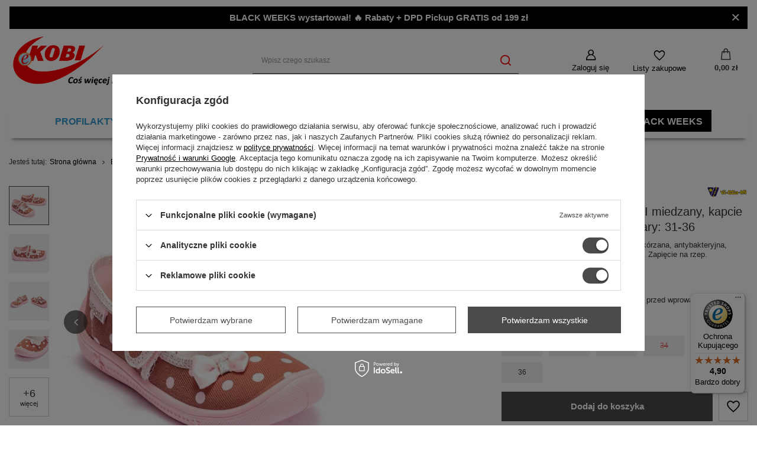

--- FILE ---
content_type: text/html; charset=utf-8
request_url: https://e-kobi.pl/product-pol-8138-VIGGAMI-DIANA-GROSZKI-miedzany-kapcie-dzieciece-z-wkladka-rozmiary-31-36.html
body_size: 37784
content:
<!DOCTYPE html>
<html lang="pl" class="--freeShipping --vat --gross " ><head><link rel="preload" as="image" fetchpriority="high" href="/hpeciai/990d938579168987f1d48ffd8a63263c/pol_pm_VIGGAMI-DIANA-GROSZKI-miedzany-kapcie-dzieciece-z-wkladka-rozmiary-31-36-8138_1.jpg"><meta name="viewport" content="user-scalable=no, initial-scale = 1.0, maximum-scale = 1.0, width=device-width, viewport-fit=cover"><meta http-equiv="Content-Type" content="text/html; charset=utf-8"><meta http-equiv="X-UA-Compatible" content="IE=edge"><title>VIGGAMI DIANA GROSZKI miedzany, kapcie dziecięce z wkładką,  rozmiary: 31-36 - sklep e-kobi.pl</title><meta name="keywords" content=""><meta name="description" content="VIGGAMI DIANA GROSZKI miedzany, kapcie dziecięce z wkładką,  rozmiary: 31-36 w wielu rozmiarach ✔️ Najlepsza cena za markowe buty tylko u nas ✔️ Szybka wysyłka i wygodne zwroty ✔️"><link rel="icon" href="/gfx/pol/favicon.ico"><meta name="theme-color" content="#4b4b4b"><meta name="msapplication-navbutton-color" content="#4b4b4b"><meta name="apple-mobile-web-app-status-bar-style" content="#4b4b4b"><link rel="stylesheet" type="text/css" href="/gfx/pol/projector_style.css.gzip?r=1759836897"><style>
							#photos_slider[data-skeleton] .photos__link:before {
								padding-top: calc(min((467/700 * 100%), 467px));
							}
							@media (min-width: 979px) {.photos__slider[data-skeleton] .photos__figure:not(.--nav):first-child .photos__link {
								max-height: 467px;
							}}
						</style><script>var app_shop={urls:{prefix:'data="/gfx/'.replace('data="', '')+'pol/',graphql:'/graphql/v1/'},vars:{meta:{viewportContent:'initial-scale = 1.0, maximum-scale = 5.0, width=device-width, viewport-fit=cover'},priceType:'gross',priceTypeVat:true,productDeliveryTimeAndAvailabilityWithBasket:false,geoipCountryCode:'US',fairShopLogo: { enabled: true, image: '/gfx/standards/superfair_light.svg'},currency:{id:'PLN',symbol:'zł',country:'pl',format:'###,##0.00',beforeValue:false,space:true,decimalSeparator:',',groupingSeparator:' '},language:{id:'pol',symbol:'pl',name:'Polski'},omnibus:{enabled:true,rebateCodeActivate:false,hidePercentageDiscounts:false,},},txt:{priceTypeText:' brutto',},fn:{},fnrun:{},files:[],graphql:{}};const getCookieByName=(name)=>{const value=`; ${document.cookie}`;const parts = value.split(`; ${name}=`);if(parts.length === 2) return parts.pop().split(';').shift();return false;};if(getCookieByName('freeeshipping_clicked')){document.documentElement.classList.remove('--freeShipping');}if(getCookieByName('rabateCode_clicked')){document.documentElement.classList.remove('--rabateCode');}function hideClosedBars(){const closedBarsArray=JSON.parse(localStorage.getItem('closedBars'))||[];if(closedBarsArray.length){const styleElement=document.createElement('style');styleElement.textContent=`${closedBarsArray.map((el)=>`#${el}`).join(',')}{display:none !important;}`;document.head.appendChild(styleElement);}}hideClosedBars();</script><meta name="robots" content="index,follow"><meta name="rating" content="general"><meta name="Author" content="e-kobi.pl na bazie IdoSell (www.idosell.com/shop).">
<!-- Begin LoginOptions html -->

<style>
#client_new_social .service_item[data-name="service_Apple"]:before, 
#cookie_login_social_more .service_item[data-name="service_Apple"]:before,
.oscop_contact .oscop_login__service[data-service="Apple"]:before {
    display: block;
    height: 2.6rem;
    content: url('/gfx/standards/apple.svg?r=1743165583');
}
.oscop_contact .oscop_login__service[data-service="Apple"]:before {
    height: auto;
    transform: scale(0.8);
}
#client_new_social .service_item[data-name="service_Apple"]:has(img.service_icon):before,
#cookie_login_social_more .service_item[data-name="service_Apple"]:has(img.service_icon):before,
.oscop_contact .oscop_login__service[data-service="Apple"]:has(img.service_icon):before {
    display: none;
}
</style>

<!-- End LoginOptions html -->

<!-- Open Graph -->
<meta property="og:type" content="website"><meta property="og:url" content="https://e-kobi.pl/product-pol-8138-VIGGAMI-DIANA-GROSZKI-miedzany-kapcie-dzieciece-z-wkladka-rozmiary-31-36.html
"><meta property="og:title" content="VIGGAMI DIANA GROSZKI miedzany, kapcie dziecięce z wkładką,  rozmiary: 31-36"><meta property="og:description" content="Kapcie dziecięce. Tekstylna cholewka. Skórzana, antybakteryjna, wymienna wkładka. Usztywnione zapiętki. Zapięcie na rzep. "Oddychające" podeszwy. "><meta property="og:site_name" content="e-kobi.pl"><meta property="og:locale" content="pl_PL"><meta property="og:image" content="https://e-kobi.pl/hpeciai/23ff89dbc8fec02bdf43635b2c96e1f2/pol_pl_VIGGAMI-DIANA-GROSZKI-miedzany-kapcie-dzieciece-z-wkladka-rozmiary-31-36-8138_1.jpg"><meta property="og:image:width" content="700"><meta property="og:image:height" content="467"><script >
window.dataLayer = window.dataLayer || [];
window.gtag = function gtag() {
dataLayer.push(arguments);
}
gtag('consent', 'default', {
'ad_storage': 'denied',
'analytics_storage': 'denied',
'ad_personalization': 'denied',
'ad_user_data': 'denied',
'wait_for_update': 500
});

gtag('set', 'ads_data_redaction', true);
</script><script id="iaiscript_1" data-requirements="W10=" data-ga4_sel="ga4script">
window.iaiscript_1 = `<${'script'}  class='google_consent_mode_update'>
gtag('consent', 'update', {
'ad_storage': 'granted',
'analytics_storage': 'granted',
'ad_personalization': 'granted',
'ad_user_data': 'granted'
});
</${'script'}>`;
</script><script>
window.uetq = window.uetq || [];
window.uetq.push('consent', 'default', {
 'ad_storage': 'denied'
 });
</script><script class='microsoft_consent_mode_update'>
window.uetq = window.uetq || [];
window.uetq.push('consent', 'update', {
'ad_storage': 'granted'
});
</script>
<!-- End Open Graph -->

<link rel="canonical" href="https://e-kobi.pl/product-pol-8138-VIGGAMI-DIANA-GROSZKI-miedzany-kapcie-dzieciece-z-wkladka-rozmiary-31-36.html" />

                <!-- Global site tag (gtag.js) -->
                <script  async src="https://www.googletagmanager.com/gtag/js?id=AW-781306622"></script>
                <script >
                    window.dataLayer = window.dataLayer || [];
                    window.gtag = function gtag(){dataLayer.push(arguments);}
                    gtag('js', new Date());
                    
                    gtag('config', 'AW-781306622', {"allow_enhanced_conversions":true});
gtag('config', 'G-KCK7TYLYRR');

                </script>
                <link rel="stylesheet" type="text/css" href="/data/designs/677e5e21c36af6.52437050_7/gfx/pol/custom.css.gzip?r=1763133400">            <!-- Google Tag Manager -->
                    <script >(function(w,d,s,l,i){w[l]=w[l]||[];w[l].push({'gtm.start':
                    new Date().getTime(),event:'gtm.js'});var f=d.getElementsByTagName(s)[0],
                    j=d.createElement(s),dl=l!='dataLayer'?'&l='+l:'';j.async=true;j.src=
                    'https://www.googletagmanager.com/gtm.js?id='+i+dl;f.parentNode.insertBefore(j,f);
                    })(window,document,'script','dataLayer','GTM-PC7TZXV');</script>
            <!-- End Google Tag Manager -->
<!-- Begin additional html or js -->


<!--18|1|9| modified: 2025-10-07 13:53:15-->
<script>
(function (c,o,n,v,e,r,t){c['TouchPointObject']=e;c[e]=c[e] || function (){
(c[e].q=c[e].q || []).push(arguments)},r=o.createElement(n),t=o.getElementsByTagName(n)[0];
r.async=1;r.src=v;t.parentNode.insertBefore(r,t)
})(window,document,'script','https://tp.convertiser.com/touchpoint.js','touchpoint');
</script>
<!--30|1|15| modified: 2025-10-07 13:51:42-->
<meta name="facebook-domain-verification" content="nkvgcxl2wtw6rjvrugkhbg379x5hj0" />
<!--50|1|22| modified: 2025-10-07 13:52:34-->
<meta name="google-site-verification" content="2TdFDnxHln8S2dRU3nldkyKbT189gPDlYnOZyjl2kGA" />
<!--73|1|31| modified: 2025-09-25 12:39:09-->
<script><script>
      dlApi = {
        cmd: []
      };
    </script>
    <script src="https://lib.onet.pl/s.csr/build/dlApi/minit.boot.min.js" async></script></script>

<!-- End additional html or js -->
                <script>
                if (window.ApplePaySession && window.ApplePaySession.canMakePayments()) {
                    var applePayAvailabilityExpires = new Date();
                    applePayAvailabilityExpires.setTime(applePayAvailabilityExpires.getTime() + 2592000000); //30 days
                    document.cookie = 'applePayAvailability=yes; expires=' + applePayAvailabilityExpires.toUTCString() + '; path=/;secure;'
                    var scriptAppleJs = document.createElement('script');
                    scriptAppleJs.src = "/ajax/js/apple.js";
                    if (document.readyState === "interactive" || document.readyState === "complete") {
                          document.body.append(scriptAppleJs);
                    } else {
                        document.addEventListener("DOMContentLoaded", () => {
                            document.body.append(scriptAppleJs);
                        });  
                    }
                } else {
                    document.cookie = 'applePayAvailability=no; path=/;secure;'
                }
                </script>
                <script>let paypalDate = new Date();
                    paypalDate.setTime(paypalDate.getTime() + 86400000);
                    document.cookie = 'payPalAvailability_PLN=-1; expires=' + paypalDate.getTime() + '; path=/; secure';
                </script></head><body><div id="container" class="projector_page container max-width-1200"><header class=" commercial_banner"><script class="ajaxLoad">app_shop.vars.vat_registered="true";app_shop.vars.currency_format="###,##0.00";app_shop.vars.currency_before_value=false;app_shop.vars.currency_space=true;app_shop.vars.symbol="zł";app_shop.vars.id="PLN";app_shop.vars.baseurl="http://e-kobi.pl/";app_shop.vars.sslurl="https://e-kobi.pl/";app_shop.vars.curr_url="%2Fproduct-pol-8138-VIGGAMI-DIANA-GROSZKI-miedzany-kapcie-dzieciece-z-wkladka-rozmiary-31-36.html";var currency_decimal_separator=',';var currency_grouping_separator=' ';app_shop.vars.blacklist_extension=["exe","com","swf","js","php"];app_shop.vars.blacklist_mime=["application/javascript","application/octet-stream","message/http","text/javascript","application/x-deb","application/x-javascript","application/x-shockwave-flash","application/x-msdownload"];app_shop.urls.contact="/contact-pol.html";</script><div id="viewType" style="display:none"></div><div class="bars_top bars"><div class="bars__item" id="bar41" data-close="true" data-fixed="true" style="--background-color:#000000;--border-color:#ffffff;--font-color:#ffffff;"><div class="bars__wrapper"><div class="bars__content"> <p style="font-size: 1.5rem; font-weight: bold; color:#ffffff; line-height:1.35; text-decoration:none;">
BLACK WEEKS wystartował! 🔥 Rabaty + DPD Pickup GRATIS od 199 zł
</p>
</div><a href="#closeBar" class="bars__close" aria-label="Zamknij"></a></div></div></div><script>document.documentElement.style.setProperty('--bars-height',`${document.querySelector('.bars_top').offsetHeight}px`);</script><div id="logo" class="d-flex align-items-center" data-bg="/data/gfx/mask/pol/top_1_big.jpg"><a href="/" target="_self" aria-label="Logo sklepu"><img src="/data/gfx/mask/pol/logo_1_big.jpg" alt="Sklep z butami - e-kobi.pl" width="400" height="161"></a></div><form action="https://e-kobi.pl/search.php" method="get" id="menu_search" class="menu_search"><a href="#showSearchForm" class="menu_search__mobile" aria-label="Szukaj"></a><div class="menu_search__block"><div class="menu_search__item --input"><input class="menu_search__input" type="text" name="text" autocomplete="off" placeholder="Wpisz czego szukasz" aria-label="Wpisz czego szukasz"><button class="menu_search__submit" type="submit" aria-label="Szukaj"></button></div><div class="menu_search__item --results search_result"></div></div></form><div id="menu_settings" class="align-items-center justify-content-center justify-content-lg-end"><div id="menu_additional"><a class="account_link" href="https://e-kobi.pl/login.php">Zaloguj się</a><div class="shopping_list_top" data-empty="true"><a href="https://e-kobi.pl/pl/shoppinglist/" class="wishlist_link slt_link --empty" aria-label="Listy zakupowe">
						Listy zakupowe
					</a><div class="slt_lists"><ul class="slt_lists__nav"><li class="slt_lists__nav_item" data-list_skeleton="true" data-list_id="true" data-shared="true"><a class="slt_lists__nav_link" data-list_href="true"><span class="slt_lists__nav_name" data-list_name="true"></span><span class="slt_lists__count" data-list_count="true">0</span></a></li><li class="slt_lists__nav_item --empty"><a class="slt_lists__nav_link --empty" href="https://e-kobi.pl/pl/shoppinglist/"><span class="slt_lists__nav_name" data-list_name="true">Lista zakupowa</span><span class="slt_lists__count" data-list_count="true">0</span></a></li></ul></div></div></div></div><div class="shopping_list_top_mobile" data-empty="true"><a href="https://e-kobi.pl/pl/shoppinglist/" class="sltm_link --empty"></a></div><div id="menu_basket" class="topBasket --skeleton"><a class="topBasket__sub" href="/basketedit.php" aria-label="Koszyk"><span class="badge badge-info"></span><strong class="topBasket__price">0,00 zł</strong></a><div class="topBasket__details --products" style="display: none;"><div class="topBasket__block --labels"><label class="topBasket__item --name">Produkt</label><label class="topBasket__item --sum">Ilość</label><label class="topBasket__item --prices">Cena</label></div><div class="topBasket__block --products"></div></div><div class="topBasket__details --shipping" style="display: none;"><span class="topBasket__name">Koszt dostawy od</span><span id="shipppingCost"></span></div><script>
						app_shop.vars.cache_html = true;
					</script></div><nav id="menu_categories" class="wide"><button type="button" class="navbar-toggler" aria-label="Menu"><i class="icon-reorder"></i></button><div class="navbar-collapse" id="menu_navbar"><ul class="navbar-nav mx-md-n2"><li class="nav-item"><span title="Profilaktyczne" class="nav-link" >Profilaktyczne</span><ul class="navbar-subnav"><li class="nav-header"><a href="#backLink" class="nav-header__backLink"><i class="icon-angle-left"></i></a><span title="Profilaktyczne" class="nav-link" >Profilaktyczne</span></li><li class="nav-item empty"><a  href="https://e-kobi.pl/pol_m_Buty-damskie_Profilaktyczne-191.html" target="_self" title="Buty profilaktyczne damskie" class="nav-link" >Buty profilaktyczne damskie</a></li><li class="nav-item empty"><a  href="https://e-kobi.pl/pol_m_Buty-meskie_Profilaktyczne-190.html" target="_self" title="Buty profilaktyczne męskie" class="nav-link" >Buty profilaktyczne męskie</a></li><li class="nav-item empty"><a  href="https://e-kobi.pl/firm-pol-1442909898-Befado-Dr-Orto.html" target="_self" title="Dr Orto" class="nav-link" >Dr Orto</a></li></ul></li><li class="nav-item"><a  href="/pol_m_Buty-damskie-100.html" target="_self" title="Buty damskie" class="nav-link" >Buty damskie</a><ul class="navbar-subnav"><li class="nav-header"><a href="#backLink" class="nav-header__backLink"><i class="icon-angle-left"></i></a><a  href="/pol_m_Buty-damskie-100.html" target="_self" title="Buty damskie" class="nav-link" >Buty damskie</a></li><li class="nav-item empty"><a  href="/pol_m_Buty-damskie_Baleriny-200.html" target="_self" title="Baleriny" class="nav-link" >Baleriny</a></li><li class="nav-item empty"><a  href="/pol_m_Buty-damskie_Botki-165.html" target="_self" title="Botki" class="nav-link" >Botki</a></li><li class="nav-item empty"><a  href="/pol_m_Buty-damskie_Botki-nieocieplane-249.html" target="_self" title="Botki nieocieplane" class="nav-link" >Botki nieocieplane</a></li><li class="nav-item empty"><a  href="/pol_m_Buty-damskie_Buty-do-wody-208.html" target="_self" title="Buty do wody" class="nav-link" >Buty do wody</a></li><li class="nav-item empty"><a  href="/pol_m_Buty-damskie_Czolenka-161.html" target="_self" title="Czółenka" class="nav-link" >Czółenka</a></li><li class="nav-item empty"><a  href="/pol_m_Buty-damskie_Domowe-158.html" target="_self" title="Domowe" class="nav-link" >Domowe</a></li><li class="nav-item empty"><a  href="/pol_m_Buty-damskie_Espadryle-245.html" target="_self" title="Espadryle" class="nav-link" >Espadryle</a></li><li class="nav-item empty"><a  href="/pol_m_Buty-damskie_Japonki-222.html" target="_self" title="Japonki" class="nav-link" >Japonki</a></li><li class="nav-item empty"><a  href="/pol_m_Buty-damskie_Kalosze-163.html" target="_self" title="Kalosze" class="nav-link" >Kalosze</a></li><li class="nav-item empty"><a  href="/pol_m_Buty-damskie_Klapki-159.html" target="_self" title="Klapki" class="nav-link" >Klapki</a></li><li class="nav-item empty"><a  href="/pol_m_Buty-damskie_Kozaki-166.html" target="_self" title="Kozaki" class="nav-link" >Kozaki</a></li><li class="nav-item empty"><a  href="/pol_m_Buty-damskie_Mokasyny-218.html" target="_self" title="Mokasyny" class="nav-link" >Mokasyny</a></li><li class="nav-item empty"><a  href="/pol_m_Buty-damskie_Polbuty-162.html" target="_self" title="Półbuty" class="nav-link" >Półbuty</a></li><li class="nav-item empty"><a  href="/pol_m_Buty-damskie_Profilaktyczne-191.html" target="_self" title="Profilaktyczne" class="nav-link" >Profilaktyczne</a></li><li class="nav-item empty"><a  href="/pol_m_Buty-damskie_Sandaly-160.html" target="_self" title="Sandały" class="nav-link" >Sandały</a></li><li class="nav-item empty"><a  href="/pol_m_Buty-damskie_Sportowe-167.html" target="_self" title="Sportowe" class="nav-link" >Sportowe</a></li><li class="nav-item empty"><a  href="/pol_m_Buty-damskie_Sniegowce-197.html" target="_self" title="Śniegowce" class="nav-link" >Śniegowce</a></li><li class="nav-item empty"><a  href="/pol_m_Buty-damskie_Tenisowki-i-trampki-168.html" target="_self" title="Tenisówki i trampki" class="nav-link" >Tenisówki i trampki</a></li><li class="nav-item empty"><a  href="/pol_m_Buty-damskie_Trekkingi-211.html" target="_self" title="Trekkingi" class="nav-link" >Trekkingi</a></li><li class="nav-item empty"><a  href="/pol_m_Buty-damskie_Trzewiki-164.html" target="_self" title="Trzewiki" class="nav-link" >Trzewiki</a></li><li class="nav-item empty"><a  href="/pol_m_Buty-damskie_Trzewiki-tekstylne-248.html" target="_self" title="Trzewiki tekstylne" class="nav-link" >Trzewiki tekstylne</a></li></ul></li><li class="nav-item"><a  href="/pol_m_Buty-meskie-150.html" target="_self" title="Buty męskie" class="nav-link" >Buty męskie</a><ul class="navbar-subnav"><li class="nav-header"><a href="#backLink" class="nav-header__backLink"><i class="icon-angle-left"></i></a><a  href="/pol_m_Buty-meskie-150.html" target="_self" title="Buty męskie" class="nav-link" >Buty męskie</a></li><li class="nav-item empty"><a  href="/pol_m_Buty-meskie_Botki-176.html" target="_self" title="Botki" class="nav-link" >Botki</a></li><li class="nav-item empty"><a  href="/pol_m_Buty-meskie_Buty-do-wody-209.html" target="_self" title="Buty do wody" class="nav-link" >Buty do wody</a></li><li class="nav-item empty"><a  href="/pol_m_Buty-meskie_Domowe-169.html" target="_self" title="Domowe" class="nav-link" >Domowe</a></li><li class="nav-item empty"><a  href="/pol_m_Buty-meskie_Japonki-225.html" target="_self" title="Japonki" class="nav-link" >Japonki</a></li><li class="nav-item empty"><a  href="/pol_m_Buty-meskie_Klapki-170.html" target="_self" title="Klapki" class="nav-link" >Klapki</a></li><li class="nav-item empty"><a  href="/pol_m_Buty-meskie_Kozaki-177.html" target="_self" title="Kozaki" class="nav-link" >Kozaki</a></li><li class="nav-item empty"><a  href="/pol_m_Buty-meskie_Mokasyny-224.html" target="_self" title="Mokasyny" class="nav-link" >Mokasyny</a></li><li class="nav-item empty"><a  href="/pol_m_Buty-meskie_Polbuty-172.html" target="_self" title="Półbuty" class="nav-link" >Półbuty</a></li><li class="nav-item empty"><a  href="/pol_m_Buty-meskie_Profilaktyczne-190.html" target="_self" title="Profilaktyczne" class="nav-link" >Profilaktyczne</a></li><li class="nav-item empty"><a  href="/pol_m_Buty-meskie_Sandaly-171.html" target="_self" title="Sandały" class="nav-link" >Sandały</a></li><li class="nav-item empty"><a  href="/pol_m_Buty-meskie_Sportowe-173.html" target="_self" title="Sportowe" class="nav-link" >Sportowe</a></li><li class="nav-item empty"><a  href="/pol_m_Buty-meskie_Sniegowce-216.html" target="_self" title="Śniegowce" class="nav-link" >Śniegowce</a></li><li class="nav-item empty"><a  href="/pol_m_Buty-meskie_Tenisowki-i-trampki-174.html" target="_self" title="Tenisówki i trampki" class="nav-link" >Tenisówki i trampki</a></li><li class="nav-item empty"><a  href="/pol_m_Buty-meskie_Trzewiki-175.html" target="_self" title="Trzewiki" class="nav-link" >Trzewiki</a></li></ul></li><li class="nav-item nav-open"><a  href="/pol_m_Buty-dzieciece-151.html" target="_self" title="Buty dziecięce" class="nav-link active" >Buty dziecięce</a><ul class="navbar-subnav"><li class="nav-header"><a href="#backLink" class="nav-header__backLink"><i class="icon-angle-left"></i></a><a  href="/pol_m_Buty-dzieciece-151.html" target="_self" title="Buty dziecięce" class="nav-link active" >Buty dziecięce</a></li><li class="nav-item empty"><a  href="/pol_m_Buty-dzieciece_Balerinki-219.html" target="_self" title="Balerinki" class="nav-link" >Balerinki</a></li><li class="nav-item empty"><a  href="/pol_m_Buty-dzieciece_Botki-187.html" target="_self" title="Botki" class="nav-link" >Botki</a></li><li class="nav-item empty"><a  href="/pol_m_Buty-dzieciece_Buty-do-wody-210.html" target="_self" title="Buty do wody" class="nav-link" >Buty do wody</a></li><li class="nav-item empty"><a  href="/pol_m_Buty-dzieciece_Czolenka-182.html" target="_self" title="Czółenka" class="nav-link" >Czółenka</a></li><li class="nav-item nav-open empty"><a  href="/pol_m_Buty-dzieciece_Domowe-179.html" target="_self" title="Domowe" class="nav-link active" >Domowe</a></li><li class="nav-item empty"><a  href="/pol_m_Buty-dzieciece_Kalosze-195.html" target="_self" title="Kalosze" class="nav-link" >Kalosze</a></li><li class="nav-item empty"><a  href="/pol_m_Buty-dzieciece_Klapki-180.html" target="_self" title="Klapki" class="nav-link" >Klapki</a></li><li class="nav-item empty"><a  href="/pol_m_Buty-dzieciece_Kozaki-188.html" target="_self" title="Kozaki" class="nav-link" >Kozaki</a></li><li class="nav-item empty"><a  href="/pol_m_Buty-dzieciece_Polbuty-183.html" target="_self" title="Półbuty" class="nav-link" >Półbuty</a></li><li class="nav-item empty"><a  href="/pol_m_Buty-dzieciece_Profilaktyczne-189.html" target="_self" title="Profilaktyczne" class="nav-link" >Profilaktyczne</a></li><li class="nav-item empty"><a  href="/pol_m_Buty-dzieciece_Sandaly-181.html" target="_self" title="Sandały" class="nav-link" >Sandały</a></li><li class="nav-item empty"><a  href="/pol_m_Buty-dzieciece_Sportowe-184.html" target="_self" title="Sportowe" class="nav-link" >Sportowe</a></li><li class="nav-item empty"><a  href="/pol_m_Buty-dzieciece_Sniegowce-199.html" target="_self" title="Śniegowce" class="nav-link" >Śniegowce</a></li><li class="nav-item empty"><a  href="/pol_m_Buty-dzieciece_Tenisowki-trampki-185.html" target="_self" title="Tenisówki, trampki" class="nav-link" >Tenisówki, trampki</a></li><li class="nav-item empty"><a  href="/pol_m_Buty-dzieciece_Trzewiki-nieocieplane-186.html" target="_self" title="Trzewiki nieocieplane" class="nav-link" >Trzewiki nieocieplane</a></li><li class="nav-item empty"><a  href="/pol_m_Buty-dzieciece_Trzewiki-ocieplane-207.html" target="_self" title="Trzewiki ocieplane" class="nav-link" >Trzewiki ocieplane</a></li></ul></li><li class="nav-item"><a  href="/pol_m_Akcesoria-153.html" target="_self" title="Akcesoria" class="nav-link" >Akcesoria</a><ul class="navbar-subnav"><li class="nav-header"><a href="#backLink" class="nav-header__backLink"><i class="icon-angle-left"></i></a><a  href="/pol_m_Akcesoria-153.html" target="_self" title="Akcesoria" class="nav-link" >Akcesoria</a></li><li class="nav-item empty"><a  href="/pol_m_Akcesoria_Czysciki-234.html" target="_self" title="Czyściki" class="nav-link" >Czyściki</a></li><li class="nav-item empty"><a  href="/pol_m_Akcesoria_Dezodoranty-239.html" target="_self" title="Dezodoranty" class="nav-link" >Dezodoranty</a></li><li class="nav-item empty"><a  href="/pol_m_Akcesoria_Impregnaty-237.html" target="_self" title="Impregnaty" class="nav-link" >Impregnaty</a></li><li class="nav-item empty"><a  href="/pol_m_Akcesoria_Lyzki-238.html" target="_self" title="Łyżki" class="nav-link" >Łyżki</a></li><li class="nav-item empty"><a  href="/pol_m_Akcesoria_Pasty-192.html" target="_self" title="Pasty" class="nav-link" >Pasty</a></li><li class="nav-item empty"><a  href="/pol_m_Akcesoria_Podpietki-235.html" target="_self" title="Podpiętki" class="nav-link" >Podpiętki</a></li><li class="nav-item empty"><a  href="/pol_m_Akcesoria_Polwkladki-233.html" target="_self" title="Półwkładki" class="nav-link" >Półwkładki</a></li><li class="nav-item empty"><a  href="/pol_m_Akcesoria_Preparaty-pozostale-241.html" target="_self" title="Preparaty pozostałe" class="nav-link" >Preparaty pozostałe</a></li><li class="nav-item empty"><a  href="/pol_m_Akcesoria_Prawidla-243.html" target="_self" title="Prawidła" class="nav-link" >Prawidła</a></li><li class="nav-item empty"><a  href="/pol_m_Akcesoria_Renowatory-193.html" target="_self" title="Renowatory" class="nav-link" >Renowatory</a></li><li class="nav-item empty"><a  href="/pol_m_Akcesoria_Szczotki-231.html" target="_self" title="Szczotki" class="nav-link" >Szczotki</a></li><li class="nav-item empty"><a  href="/pol_m_Akcesoria_Sznurowadla-240.html" target="_self" title="Sznurowadła" class="nav-link" >Sznurowadła</a></li><li class="nav-item empty"><a  href="/pol_m_Akcesoria_Srodki-czyszczace-242.html" target="_self" title="Środki czyszczące" class="nav-link" >Środki czyszczące</a></li><li class="nav-item empty"><a  href="/pol_m_Akcesoria_Wkladki-232.html" target="_self" title="Wkładki" class="nav-link" >Wkładki</a></li><li class="nav-item empty"><a  href="/pol_m_Akcesoria_Zapietki-236.html" target="_self" title="Zapiętki" class="nav-link" >Zapiętki</a></li></ul></li><li class="nav-item"><a  href="/pol_m_Galanteria-154.html" target="_self" title="Galanteria" class="nav-link" >Galanteria</a><ul class="navbar-subnav"><li class="nav-header"><a href="#backLink" class="nav-header__backLink"><i class="icon-angle-left"></i></a><a  href="/pol_m_Galanteria-154.html" target="_self" title="Galanteria" class="nav-link" >Galanteria</a></li><li class="nav-item empty"><a  href="/pol_m_Galanteria_Kuferki-i-kosmetyczki-215.html" target="_self" title="Kuferki i kosmetyczki" class="nav-link" >Kuferki i kosmetyczki</a></li><li class="nav-item empty"><a  href="/pol_m_Galanteria_Nakrycia-glowy-220.html" target="_self" title="Nakrycia głowy" class="nav-link" >Nakrycia głowy</a></li><li class="nav-item empty"><a  href="/pol_m_Galanteria_Rekawiczki-267.html" target="_self" title="Rękawiczki" class="nav-link" >Rękawiczki</a></li><li class="nav-item empty"><a  href="/pol_m_Galanteria_Plecaki-230.html" target="_self" title="Plecaki" class="nav-link" >Plecaki</a></li><li class="nav-item empty"><a  href="/pol_m_Galanteria_Saszetki-214.html" target="_self" title="Saszetki" class="nav-link" >Saszetki</a></li><li class="nav-item empty"><a  href="/pol_m_Galanteria_Teczki-244.html" target="_self" title="Teczki" class="nav-link" >Teczki</a></li><li class="nav-item empty"><a  href="/pol_m_Galanteria_Torby-247.html" target="_self" title="Torby" class="nav-link" >Torby</a></li><li class="nav-item empty"><a  href="/pol_m_Galanteria_Torby-i-walizki-226.html" target="_self" title="Torby i walizki" class="nav-link" >Torby i walizki</a></li><li class="nav-item empty"><a  href="/pol_m_Galanteria_Torebki-229.html" target="_self" title="Torebki" class="nav-link" >Torebki</a></li></ul></li><li class="nav-item"><a  href="/producers.php" target="_self" title="MARKI" class="nav-link" >MARKI</a><ul class="navbar-subnav"><li class="nav-header"><a href="#backLink" class="nav-header__backLink"><i class="icon-angle-left"></i></a><a  href="/producers.php" target="_self" title="MARKI" class="nav-link" >MARKI</a></li><li class="nav-item empty"><a  href="/firm-pol-1518171140-Artiker-Relaks.html" target="_self" title="Artiker Relaks" class="nav-link" >Artiker Relaks</a></li><li class="nav-item empty"><a  href="/firm-pol-1442909886-Befado.html" target="_self" title="Befado" class="nav-link" >Befado</a></li><li class="nav-item empty"><a  href="/firm-pol-1454523082-Big-Star.html" target="_self" title="Big Star" class="nav-link" >Big Star</a></li><li class="nav-item empty"><a  href="/firm-pol-1450439754-Bioeco-by-Arka.html" target="_self" title="Bioeco by Arka" class="nav-link" >Bioeco by Arka</a></li><li class="nav-item empty"><a  href="/firm-pol-1445940752-Comfortabel.html" target="_self" title="Comfortabel" class="nav-link" >Comfortabel</a></li><li class="nav-item empty"><a  href="/firm-pol-1450182536-Dr-Brinkmann.html" target="_self" title="Dr. Brinkmann" class="nav-link" >Dr. Brinkmann</a></li><li class="nav-item empty"><a  href="/firm-pol-1465371519-Emu-Australia.html" target="_self" title="Emu Australia" class="nav-link" >Emu Australia</a></li><li class="nav-item empty"><a  href="/firm-pol-1442909731-Inblu.html" target="_self" title="Inblu" class="nav-link" >Inblu</a></li><li class="nav-item empty"><a  href="/firm-pol-1452162686-Maciejka.html" target="_self" title="Maciejka" class="nav-link" >Maciejka</a></li><li class="nav-item empty"><a  href="/firm-pol-1447334219-Manitu.html" target="_self" title="Manitu" class="nav-link" >Manitu</a></li><li class="nav-item empty"><a  href="/firm-pol-1451385869-Rieker-Remonte.html" target="_self" title="Rieker Remonte" class="nav-link" >Rieker Remonte</a></li><li class="nav-item empty"><a  href="/firm-pol-1508765926-Sanital-Flex.html" target="_self" title="Sanital Flex" class="nav-link" >Sanital Flex</a></li><li class="nav-item empty"><a  href="/firm-pol-1544096859-Suave.html" target="_self" title="Suave" class="nav-link" >Suave</a></li><li class="nav-item empty"><a  href="/firm-pol-1465371564-ViGGaMi.html" target="_self" title="ViGGaMi" class="nav-link" >ViGGaMi</a></li><li class="nav-item empty"><a  href="/firm-pol-1442909846-Wojtylko.html" target="_self" title=" Wojtyłko" class="nav-link" > Wojtyłko</a></li></ul></li><li class="nav-item"><a  href="https://e-kobi.pl/Promocja-spromo-pol.html" target="_self" title="BLACK WEEKS" class="nav-link" >BLACK WEEKS</a></li></ul></div></nav><div id="breadcrumbs" class="breadcrumbs"><div class="back_button"><button id="back_button"></button></div><div class="list_wrapper"><ol><li><span>Jesteś tutaj:  </span></li><li class="bc-main"><span><a href="/">Strona główna</a></span></li><li class="category bc-item-1 --more"><a class="category" href="/pol_m_Buty-dzieciece-151.html">Buty dziecięce</a><ul class="breadcrumbs__sub"><li class="breadcrumbs__item"><a class="breadcrumbs__link --link" href="/pol_m_Buty-dzieciece_Balerinki-219.html">Balerinki</a></li><li class="breadcrumbs__item"><a class="breadcrumbs__link --link" href="/pol_m_Buty-dzieciece_Botki-187.html">Botki</a></li><li class="breadcrumbs__item"><a class="breadcrumbs__link --link" href="/pol_m_Buty-dzieciece_Buty-do-wody-210.html">Buty do wody</a></li><li class="breadcrumbs__item"><a class="breadcrumbs__link --link" href="/pol_m_Buty-dzieciece_Czolenka-182.html">Czółenka</a></li><li class="breadcrumbs__item"><a class="breadcrumbs__link --link" href="/pol_m_Buty-dzieciece_Domowe-179.html">Domowe</a></li><li class="breadcrumbs__item"><a class="breadcrumbs__link --link" href="/pol_m_Buty-dzieciece_Kalosze-195.html">Kalosze</a></li><li class="breadcrumbs__item"><a class="breadcrumbs__link --link" href="/pol_m_Buty-dzieciece_Klapki-180.html">Klapki</a></li><li class="breadcrumbs__item"><a class="breadcrumbs__link --link" href="/pol_m_Buty-dzieciece_Kozaki-188.html">Kozaki</a></li><li class="breadcrumbs__item"><a class="breadcrumbs__link --link" href="/pol_m_Buty-dzieciece_Polbuty-183.html">Półbuty</a></li><li class="breadcrumbs__item"><a class="breadcrumbs__link --link" href="/pol_m_Buty-dzieciece_Profilaktyczne-189.html">Profilaktyczne</a></li><li class="breadcrumbs__item"><a class="breadcrumbs__link --link" href="/pol_m_Buty-dzieciece_Sandaly-181.html">Sandały</a></li><li class="breadcrumbs__item"><a class="breadcrumbs__link --link" href="/pol_m_Buty-dzieciece_Sportowe-184.html">Sportowe</a></li><li class="breadcrumbs__item"><a class="breadcrumbs__link --link" href="/pol_m_Buty-dzieciece_Sniegowce-199.html">Śniegowce</a></li><li class="breadcrumbs__item"><a class="breadcrumbs__link --link" href="/pol_m_Buty-dzieciece_Tenisowki-trampki-185.html">Tenisówki, trampki</a></li><li class="breadcrumbs__item"><a class="breadcrumbs__link --link" href="/pol_m_Buty-dzieciece_Trzewiki-nieocieplane-186.html">Trzewiki nieocieplane</a></li><li class="breadcrumbs__item"><a class="breadcrumbs__link --link" href="/pol_m_Buty-dzieciece_Trzewiki-ocieplane-207.html">Trzewiki ocieplane</a></li></ul></li><li class="category bc-item-2 bc-active"><a class="category" href="/pol_m_Buty-dzieciece_Domowe-179.html">Domowe</a></li><li class="bc-active bc-product-name"><span>VIGGAMI DIANA GROSZKI miedzany, kapcie dziecięce z wkładką,  rozmiary: 31-36</span></li></ol></div></div></header><div id="layout" class="row clearfix"><aside class="col-3"><section class="shopping_list_menu"><div class="shopping_list_menu__block --lists slm_lists" data-empty="true"><span class="slm_lists__label">Listy zakupowe</span><ul class="slm_lists__nav"><li class="slm_lists__nav_item" data-list_skeleton="true" data-list_id="true" data-shared="true"><a class="slm_lists__nav_link" data-list_href="true"><span class="slm_lists__nav_name" data-list_name="true"></span><span class="slm_lists__count" data-list_count="true">0</span></a></li><li class="slm_lists__nav_header"><span class="slm_lists__label">Listy zakupowe</span></li><li class="slm_lists__nav_item --empty"><a class="slm_lists__nav_link --empty" href="https://e-kobi.pl/pl/shoppinglist/"><span class="slm_lists__nav_name" data-list_name="true">Lista zakupowa</span><span class="slm_lists__count" data-list_count="true">0</span></a></li></ul><a href="#manage" class="slm_lists__manage d-none align-items-center d-md-flex">Zarządzaj listami</a></div><div class="shopping_list_menu__block --bought slm_bought"><a class="slm_bought__link d-flex" href="https://e-kobi.pl/products-bought.php">
				Lista dotychczas zamówionych produktów
			</a></div><div class="shopping_list_menu__block --info slm_info"><strong class="slm_info__label d-block mb-3">Jak działa lista zakupowa?</strong><ul class="slm_info__list"><li class="slm_info__list_item d-flex mb-3">
					Po zalogowaniu możesz umieścić i przechowywać na liście zakupowej dowolną liczbę produktów nieskończenie długo.
				</li><li class="slm_info__list_item d-flex mb-3">
					Dodanie produktu do listy zakupowej nie oznacza automatycznie jego rezerwacji.
				</li><li class="slm_info__list_item d-flex mb-3">
					Dla niezalogowanych klientów lista zakupowa przechowywana jest do momentu wygaśnięcia sesji (około 24h).
				</li></ul></div></section><div id="mobileCategories" class="mobileCategories"><div class="mobileCategories__item --menu"><button type="button" class="mobileCategories__link --active" data-ids="#menu_search,.shopping_list_menu,#menu_search,#menu_navbar,#menu_navbar3, #menu_blog">
                            Menu
                        </button></div><div class="mobileCategories__item --account"><button type="button" class="mobileCategories__link" data-ids="#menu_contact,#login_menu_block">
                            Konto
                        </button></div></div><div class="setMobileGrid" data-item="#menu_navbar"></div><div class="setMobileGrid" data-item="#menu_navbar3" data-ismenu1="true"></div><div class="setMobileGrid" data-item="#menu_blog"></div><div class="login_menu_block d-lg-none" id="login_menu_block"><a class="sign_in_link" href="/login.php" title=""><i class="icon-user"></i><span>Zaloguj się</span></a><a class="registration_link" href="/client-new.php?register" title=""><i class="icon-lock"></i><span>Zarejestruj się</span></a><a class="order_status_link" href="/order-open.php" title=""><i class="icon-globe"></i><span>Sprawdź status zamówienia</span></a></div><div class="setMobileGrid" data-item="#menu_contact"></div><div class="setMobileGrid" data-item="#menu_settings"></div></aside><div id="content" class="col-12"><div id="menu_compare_product" class="compare mb-2 pt-sm-3 pb-sm-3 mb-sm-3" style="display: none;"><div class="compare__label d-none d-sm-block">Dodane do porównania</div><div class="compare__sub"></div><div class="compare__buttons"><a class="compare__button btn --solid --secondary" href="https://e-kobi.pl/product-compare.php" title="Porównaj wszystkie produkty" target="_blank"><span>Porównaj produkty </span><span class="d-sm-none">(0)</span></a><a class="compare__button --remove btn d-none d-sm-block" href="https://e-kobi.pl/settings.php?comparers=remove&amp;product=###" title="Usuń wszystkie produkty">
                        Usuń produkty
                    </a></div><script>
                        var cache_html = true;
                    </script></div><section id="projector_photos" class="photos" data-thumbnails="true" data-thumbnails-count="5" data-thumbnails-horizontal="false" data-thumbnails-arrows="false" data-thumbnails-slider="false" data-thumbnails-enable="true" data-slider-fade-effect="true" data-slider-enable="true" data-slider-freemode="false" data-slider-centered="true"><div id="photos_nav" class="photos__nav" style="--thumbnails-count: 5;" data-more-slides="6"><div class="swiper-button-prev"><i class="icon-angle-left"></i></div><div id="photos_nav_list" thumbsSlider="" class="photos__nav_wrapper swiper swiperThumbs"><div class="swiper-wrapper"><figure class="photos__figure --nav swiper-slide " data-slide-index="0"><img class="photos__photo --nav" width="100" height="66" src="/hpeciai/45c518add12915e374738c07d36d2948/pol_ps_VIGGAMI-DIANA-GROSZKI-miedzany-kapcie-dzieciece-z-wkladka-rozmiary-31-36-8138_1.jpg" loading="lazy" alt="VIGGAMI DIANA GROSZKI miedzany, kapcie dziecięce z wkładką,  rozmiary: 31-36"></figure><figure class="photos__figure --nav swiper-slide " data-slide-index="1"><img class="photos__photo --nav" width="100" height="66" src="/hpeciai/b68727a7ad777ba6817500119d786036/pol_ps_VIGGAMI-DIANA-GROSZKI-miedzany-kapcie-dzieciece-z-wkladka-rozmiary-31-36-8138_2.jpg" loading="lazy" alt="VIGGAMI DIANA GROSZKI miedzany, kapcie dziecięce z wkładką,  rozmiary: 31-36"></figure><figure class="photos__figure --nav swiper-slide " data-slide-index="2"><img class="photos__photo --nav" width="100" height="66" src="/hpeciai/6e6f458876c2cc8af47a6f9b65ba9927/pol_ps_VIGGAMI-DIANA-GROSZKI-miedzany-kapcie-dzieciece-z-wkladka-rozmiary-31-36-8138_3.jpg" loading="lazy" alt="VIGGAMI DIANA GROSZKI miedzany, kapcie dziecięce z wkładką,  rozmiary: 31-36"></figure><figure class="photos__figure --nav swiper-slide " data-slide-index="3"><img class="photos__photo --nav" width="100" height="66" src="/hpeciai/2d4c81be2ea8de1fc5ea42b86c6d96e4/pol_ps_VIGGAMI-DIANA-GROSZKI-miedzany-kapcie-dzieciece-z-wkladka-rozmiary-31-36-8138_4.jpg" loading="lazy" alt="VIGGAMI DIANA GROSZKI miedzany, kapcie dziecięce z wkładką,  rozmiary: 31-36"></figure><figure class="photos__figure --nav swiper-slide --hidden-slide" data-slide-index="4"><img class="photos__photo --nav" width="100" height="66" src="/hpeciai/22622354088361865f5d5cfaba122930/pol_ps_VIGGAMI-DIANA-GROSZKI-miedzany-kapcie-dzieciece-z-wkladka-rozmiary-31-36-8138_5.jpg" loading="lazy" alt="VIGGAMI DIANA GROSZKI miedzany, kapcie dziecięce z wkładką,  rozmiary: 31-36"></figure><figure class="photos__figure --nav swiper-slide --hidden-slide" data-slide-index="5"><img class="photos__photo --nav" width="100" height="16" src="/hpeciai/4c093daef92ce4b81cc94ea9748c5d33/pol_ps_VIGGAMI-DIANA-GROSZKI-miedzany-kapcie-dzieciece-z-wkladka-rozmiary-31-36-8138_6.png" loading="lazy" alt="VIGGAMI DIANA GROSZKI miedzany, kapcie dziecięce z wkładką,  rozmiary: 31-36"></figure><figure class="photos__figure --nav swiper-slide --hidden-slide" data-slide-index="6"><img class="photos__photo --nav" width="100" height="37" src="/hpeciai/cbdb1c0a8145fc535bf7b19fa91f7f78/pol_ps_VIGGAMI-DIANA-GROSZKI-miedzany-kapcie-dzieciece-z-wkladka-rozmiary-31-36-8138_7.png" loading="lazy" alt="VIGGAMI DIANA GROSZKI miedzany, kapcie dziecięce z wkładką,  rozmiary: 31-36"></figure><figure class="photos__figure --nav swiper-slide --hidden-slide" data-slide-index="7"><img class="photos__photo --nav" width="100" height="48" src="/hpeciai/8aaf22ea9d87ba34bcf0fea74a796ad6/pol_ps_VIGGAMI-DIANA-GROSZKI-miedzany-kapcie-dzieciece-z-wkladka-rozmiary-31-36-8138_9.png" loading="lazy" alt="VIGGAMI DIANA GROSZKI miedzany, kapcie dziecięce z wkładką,  rozmiary: 31-36"></figure><figure class="photos__figure --nav swiper-slide --hidden-slide" data-slide-index="8"><img class="photos__photo --nav" width="100" height="29" src="/hpeciai/43078b0522ab21588da3da62d3012fec/pol_ps_VIGGAMI-DIANA-GROSZKI-miedzany-kapcie-dzieciece-z-wkladka-rozmiary-31-36-8138_10.png" loading="lazy" alt="VIGGAMI DIANA GROSZKI miedzany, kapcie dziecięce z wkładką,  rozmiary: 31-36"></figure><figure class="photos__figure --nav swiper-slide --hidden-slide" data-slide-index="9"><img class="photos__photo --nav" width="100" height="28" src="/hpeciai/03fc3d929d55dbbc9fd495906220aedb/pol_ps_VIGGAMI-DIANA-GROSZKI-miedzany-kapcie-dzieciece-z-wkladka-rozmiary-31-36-8138_8.png" loading="lazy" alt="VIGGAMI DIANA GROSZKI miedzany, kapcie dziecięce z wkładką,  rozmiary: 31-36"></figure><figure class="photos__figure --nav --more swiper-slide swiper-no-swiping"><button class="photos__link" type="button"><span class="photos__more_top">+<span class="photos__more_count">6</span></span><span class="photos__more_bottom">więcej</span></button></figure></div></div><div class="swiper-button-next"><i class="icon-angle-right"></i></div></div><div id="photos_slider" class="photos__slider swiper" data-skeleton="true" data-photos-count="10"><div class="photos___slider_wrapper swiper-wrapper"><figure class="photos__figure swiper-slide "><img class="photos__photo" width="700" height="467" src="/hpeciai/990d938579168987f1d48ffd8a63263c/pol_pm_VIGGAMI-DIANA-GROSZKI-miedzany-kapcie-dzieciece-z-wkladka-rozmiary-31-36-8138_1.jpg" data-img_high_res="/hpeciai/23ff89dbc8fec02bdf43635b2c96e1f2/pol_pl_VIGGAMI-DIANA-GROSZKI-miedzany-kapcie-dzieciece-z-wkladka-rozmiary-31-36-8138_1.jpg" alt="VIGGAMI DIANA GROSZKI miedzany, kapcie dziecięce z wkładką,  rozmiary: 31-36"></figure><figure class="photos__figure swiper-slide slide-lazy"><img class="photos__photo" width="700" height="467" src="/hpeciai/5af00cef2a4381fdb07f5b6567df6b80/pol_pm_VIGGAMI-DIANA-GROSZKI-miedzany-kapcie-dzieciece-z-wkladka-rozmiary-31-36-8138_2.jpg" data-img_high_res="/hpeciai/d835719de05a4330dfe175a49f39ea84/pol_pl_VIGGAMI-DIANA-GROSZKI-miedzany-kapcie-dzieciece-z-wkladka-rozmiary-31-36-8138_2.jpg" alt="VIGGAMI DIANA GROSZKI miedzany, kapcie dziecięce z wkładką,  rozmiary: 31-36" loading="lazy"><div class="swiper-lazy-preloader"></div></figure><figure class="photos__figure swiper-slide slide-lazy"><img class="photos__photo" width="700" height="467" src="/hpeciai/ec93fe0311b7436d00728b578ac99c21/pol_pm_VIGGAMI-DIANA-GROSZKI-miedzany-kapcie-dzieciece-z-wkladka-rozmiary-31-36-8138_3.jpg" data-img_high_res="/hpeciai/07976d177b02f1d7819755be8618f53b/pol_pl_VIGGAMI-DIANA-GROSZKI-miedzany-kapcie-dzieciece-z-wkladka-rozmiary-31-36-8138_3.jpg" alt="VIGGAMI DIANA GROSZKI miedzany, kapcie dziecięce z wkładką,  rozmiary: 31-36" loading="lazy"><div class="swiper-lazy-preloader"></div></figure><figure class="photos__figure swiper-slide slide-lazy"><img class="photos__photo" width="700" height="467" src="/hpeciai/53b2b5df354dc54d537e79a3c61f2607/pol_pm_VIGGAMI-DIANA-GROSZKI-miedzany-kapcie-dzieciece-z-wkladka-rozmiary-31-36-8138_4.jpg" data-img_high_res="/hpeciai/690ef78b7387737d08e82ea8ca15ced4/pol_pl_VIGGAMI-DIANA-GROSZKI-miedzany-kapcie-dzieciece-z-wkladka-rozmiary-31-36-8138_4.jpg" alt="VIGGAMI DIANA GROSZKI miedzany, kapcie dziecięce z wkładką,  rozmiary: 31-36" loading="lazy"><div class="swiper-lazy-preloader"></div></figure><figure class="photos__figure swiper-slide slide-lazy"><img class="photos__photo" width="700" height="467" src="/hpeciai/4aae31ce2abde054a5e917cce8b2330b/pol_pm_VIGGAMI-DIANA-GROSZKI-miedzany-kapcie-dzieciece-z-wkladka-rozmiary-31-36-8138_5.jpg" data-img_high_res="/hpeciai/a4c2993e25ac1c78d8f30ad6e0c513b1/pol_pl_VIGGAMI-DIANA-GROSZKI-miedzany-kapcie-dzieciece-z-wkladka-rozmiary-31-36-8138_5.jpg" alt="VIGGAMI DIANA GROSZKI miedzany, kapcie dziecięce z wkładką,  rozmiary: 31-36" loading="lazy"><div class="swiper-lazy-preloader"></div></figure><figure class="photos__figure swiper-slide slide-lazy"><img class="photos__photo" width="520" height="81" src="/hpeciai/6e9da21115da950663d23128a2559a0d/pol_pm_VIGGAMI-DIANA-GROSZKI-miedzany-kapcie-dzieciece-z-wkladka-rozmiary-31-36-8138_6.png" data-img_high_res="/hpeciai/6e9da21115da950663d23128a2559a0d/pol_pl_VIGGAMI-DIANA-GROSZKI-miedzany-kapcie-dzieciece-z-wkladka-rozmiary-31-36-8138_6.png" alt="VIGGAMI DIANA GROSZKI miedzany, kapcie dziecięce z wkładką,  rozmiary: 31-36" loading="lazy"><div class="swiper-lazy-preloader"></div></figure><figure class="photos__figure swiper-slide slide-lazy"><img class="photos__photo" width="520" height="190" src="/hpeciai/09f8e16ef63bb9c08640395f5503a57e/pol_pm_VIGGAMI-DIANA-GROSZKI-miedzany-kapcie-dzieciece-z-wkladka-rozmiary-31-36-8138_7.png" data-img_high_res="/hpeciai/09f8e16ef63bb9c08640395f5503a57e/pol_pl_VIGGAMI-DIANA-GROSZKI-miedzany-kapcie-dzieciece-z-wkladka-rozmiary-31-36-8138_7.png" alt="VIGGAMI DIANA GROSZKI miedzany, kapcie dziecięce z wkładką,  rozmiary: 31-36" loading="lazy"><div class="swiper-lazy-preloader"></div></figure><figure class="photos__figure swiper-slide slide-lazy"><img class="photos__photo" width="565" height="271" src="/hpeciai/9b30f10700c32ccacdcc5acf1c039ae1/pol_pm_VIGGAMI-DIANA-GROSZKI-miedzany-kapcie-dzieciece-z-wkladka-rozmiary-31-36-8138_9.png" data-img_high_res="/hpeciai/9b30f10700c32ccacdcc5acf1c039ae1/pol_pl_VIGGAMI-DIANA-GROSZKI-miedzany-kapcie-dzieciece-z-wkladka-rozmiary-31-36-8138_9.png" alt="VIGGAMI DIANA GROSZKI miedzany, kapcie dziecięce z wkładką,  rozmiary: 31-36" loading="lazy"><div class="swiper-lazy-preloader"></div></figure><figure class="photos__figure swiper-slide slide-lazy"><img class="photos__photo" width="520" height="150" src="/hpeciai/6ab440b73ab640b7e54712538deaac25/pol_pm_VIGGAMI-DIANA-GROSZKI-miedzany-kapcie-dzieciece-z-wkladka-rozmiary-31-36-8138_10.png" data-img_high_res="/hpeciai/6ab440b73ab640b7e54712538deaac25/pol_pl_VIGGAMI-DIANA-GROSZKI-miedzany-kapcie-dzieciece-z-wkladka-rozmiary-31-36-8138_10.png" alt="VIGGAMI DIANA GROSZKI miedzany, kapcie dziecięce z wkładką,  rozmiary: 31-36" loading="lazy"><div class="swiper-lazy-preloader"></div></figure><figure class="photos__figure swiper-slide slide-lazy"><img class="photos__photo" width="520" height="147" src="/hpeciai/8ddd34f6687ed06a127c6e160472fa6c/pol_pm_VIGGAMI-DIANA-GROSZKI-miedzany-kapcie-dzieciece-z-wkladka-rozmiary-31-36-8138_8.png" data-img_high_res="/hpeciai/8ddd34f6687ed06a127c6e160472fa6c/pol_pl_VIGGAMI-DIANA-GROSZKI-miedzany-kapcie-dzieciece-z-wkladka-rozmiary-31-36-8138_8.png" alt="VIGGAMI DIANA GROSZKI miedzany, kapcie dziecięce z wkładką,  rozmiary: 31-36" loading="lazy"><div class="swiper-lazy-preloader"></div></figure></div><div class="galleryPagination"><div class="swiper-pagination"></div></div><div class="galleryNavigation"><div class="swiper-button-prev --rounded"><i class="icon-angle-left"></i></div><div class="swiper-button-next --rounded"><i class="icon-angle-right"></i></div></div></div></section><template id="GalleryModalTemplate"><div class="gallery_modal__wrapper" id="galleryModal"><div class="gallery_modal__header"><div class="gallery_modal__counter"></div><div class="gallery_modal__name">VIGGAMI DIANA GROSZKI miedzany, kapcie dziecięce z wkładką,  rozmiary: 31-36</div></div><div class="gallery_modal__sliders photos --gallery-modal"></div><div class="galleryNavigation"><div class="swiper-button-prev --rounded"><i class="icon-angle-left"></i></div><div class="swiper-button-next --rounded"><i class="icon-angle-right"></i></div></div></div></template><section id="projector_productname" class="product_name"><div class="product_name__block --info d-flex mb-2"><div class="product_name__sub --label mr-3 --omnibus --omnibus-higher"><strong class="label_icons"><span class="label --promo --omnibus">
									Promocja
								</span><span class="label --bargain --omnibus">
									Okazja
								</span></strong></div><div class="product_name__sub --firm ml-auto pl-1 d-flex justify-content-end align-items-start"><a class="firm_logo d-block" href="/firm-pol-1465371564-ViGGaMi.html"><img class="b-lazy" src="/gfx/standards/loader.gif?r=1759836843" data-src="/data/lang/pol/producers/gfx/projector/1465371564_1.png" title="ViGGaMi" alt="ViGGaMi"></a></div></div><div class="product_name__block --name mb-2"><h1 class="product_name__name m-0">VIGGAMI DIANA GROSZKI miedzany, kapcie dziecięce z wkładką,  rozmiary: 31-36</h1></div><div class="product_name__block --description mb-3"><ul><li>Kapcie dziecięce. Tekstylna cholewka. Skórzana, antybakteryjna, wymienna wkładka. Usztywnione zapiętki. Zapięcie na rzep. "Oddychające" podeszwy. </li></ul></div></section><script class="ajaxLoad">
		cena_raty = 29.99;
		
				var client_login = 'false'
			
		var client_points = '';
		var points_used = '';
		var shop_currency = 'zł';
		var product_data = {
		"product_id": '8138',
		
		"currency":"zł",
		"product_type":"product_item",
		"unit":"para",
		"unit_plural":"pary",

		"unit_sellby":"1",
		"unit_precision":"0",

		"base_price":{
		
			"maxprice":"29.99",
		
			"maxprice_formatted":"29,99 zł",
		
			"maxprice_net":"24.38",
		
			"maxprice_net_formatted":"24,38 zł",
		
			"minprice":"29.99",
		
			"minprice_formatted":"29,99 zł",
		
			"minprice_net":"24.38",
		
			"minprice_net_formatted":"24,38 zł",
		
			"size_max_maxprice_net":"40.64",
		
			"size_min_maxprice_net":"40.64",
		
			"size_max_maxprice_net_formatted":"40,64 zł",
		
			"size_min_maxprice_net_formatted":"40,64 zł",
		
			"size_max_maxprice":"49.99",
		
			"size_min_maxprice":"49.99",
		
			"size_max_maxprice_formatted":"49,99 zł",
		
			"size_min_maxprice_formatted":"49,99 zł",
		
			"price_unit_sellby":"29.99",
		
			"value":"29.99",
			"price_formatted":"29,99 zł",
			"price_net":"24.38",
			"price_net_formatted":"24,38 zł",
			"yousave_percent":"40",
			"omnibus_price":"37.49",
			"omnibus_price_formatted":"37,49 zł",
			"omnibus_yousave":"7.5",
			"omnibus_yousave_formatted":"7,50 zł",
			"omnibus_price_net":"30.48",
			"omnibus_price_net_formatted":"30,48 zł",
			"omnibus_yousave_net":"6.1",
			"omnibus_yousave_net_formatted":"6,10 zł",
			"omnibus_yousave_percent":"20",
			"omnibus_price_is_higher_than_selling_price":"true",
			"normalprice":"49.99",
			"normalprice_net":"40.64",
			"normalprice_formatted":"49,99 zł",
			"normalprice_net_formatted":"40,64 zł",
			"vat":"23",
			"yousave":"20.00",
			"maxprice":"49.99",
			"yousave_formatted":"20,00 zł",
			"maxprice_formatted":"49,99 zł",
			"last_price_change_date":"2025-11-14",
			"yousave_net":"16.26",
			"maxprice_net":"40.64",
			"yousave_net_formatted":"16,26 zł",
			"maxprice_net_formatted":"40,64 zł",
			"worth":"29.99",
			"worth_net":"24.38",
			"worth_formatted":"29,99 zł",
			"worth_net_formatted":"24,38 zł",
			"max_diff_gross":"20",
			"max_diff_gross_formatted":"20,00 zł",
			"max_diff_percent":"40",
			"max_diff_net":"16.26",
			"max_diff_net_formatted":"16,26 zł",
			"basket_enable":"y",
			"special_offer":"false",
			"rebate_code_active":"n",
			"priceformula_error":"false"
		},

		"order_quantity_range":{
		
		},

		"sizes":{
		
		"Y":
		{
		
			"type":"Y",
		
			"priority":"32",
		
			"description":"31",
		
			"name":"31",
		
			"amount":0,
		
			"amount_mo":0,
		
			"amount_mw":0,
		
			"amount_mp":0,
		
			"code_extern":"19.03.05_01-/51//31",
		
			"delay_time":{
			
				"unknown_delivery_time":"true"
			},
		
			"delivery":{
			
			"undefined":"false",
			"shipping":"12.99",
			"shipping_formatted":"12,99 zł",
			"limitfree":"199.00",
			"limitfree_formatted":"199,00 zł",
			"shipping_change":"12.99",
			"shipping_change_formatted":"12,99 zł",
			"change_type":"up"
			},
			"price":{
			
			"value":"29.99",
			"price_formatted":"29,99 zł",
			"price_net":"24.38",
			"price_net_formatted":"24,38 zł",
			"yousave_percent":"40",
			"omnibus_price":"37.49",
			"omnibus_price_formatted":"37,49 zł",
			"omnibus_yousave":"7.5",
			"omnibus_yousave_formatted":"7,50 zł",
			"omnibus_price_net":"30.48",
			"omnibus_price_net_formatted":"30,48 zł",
			"omnibus_yousave_net":"6.1",
			"omnibus_yousave_net_formatted":"6,10 zł",
			"omnibus_yousave_percent":"20",
			"omnibus_price_is_higher_than_selling_price":"true",
			"normalprice":"49.99",
			"normalprice_net":"40.64",
			"normalprice_formatted":"49,99 zł",
			"normalprice_net_formatted":"40,64 zł",
			"vat":"23",
			"yousave":"20.00",
			"maxprice":"49.99",
			"yousave_formatted":"20,00 zł",
			"maxprice_formatted":"49,99 zł",
			"last_price_change_date":"2025-11-14",
			"yousave_net":"16.26",
			"maxprice_net":"40.64",
			"yousave_net_formatted":"16,26 zł",
			"maxprice_net_formatted":"40,64 zł",
			"worth":"29.99",
			"worth_net":"24.38",
			"worth_formatted":"29,99 zł",
			"worth_net_formatted":"24,38 zł",
			"max_diff_gross":"20",
			"max_diff_gross_formatted":"20,00 zł",
			"max_diff_percent":"40",
			"max_diff_net":"16.26",
			"max_diff_net_formatted":"16,26 zł",
			"basket_enable":"y",
			"special_offer":"false",
			"rebate_code_active":"n",
			"priceformula_error":"false"
			},
			"weight":{
			
			"g":"500",
			"kg":"0.5"
			}
		},
		"W":
		{
		
			"type":"W",
		
			"priority":"34",
		
			"description":"32",
		
			"name":"32",
		
			"amount":0,
		
			"amount_mo":0,
		
			"amount_mw":0,
		
			"amount_mp":0,
		
			"code_extern":"19.03.05_01-/51//32",
		
			"delay_time":{
			
				"unknown_delivery_time":"true"
			},
		
			"delivery":{
			
			"undefined":"false",
			"shipping":"12.99",
			"shipping_formatted":"12,99 zł",
			"limitfree":"199.00",
			"limitfree_formatted":"199,00 zł",
			"shipping_change":"12.99",
			"shipping_change_formatted":"12,99 zł",
			"change_type":"up"
			},
			"price":{
			
			"value":"29.99",
			"price_formatted":"29,99 zł",
			"price_net":"24.38",
			"price_net_formatted":"24,38 zł",
			"yousave_percent":"40",
			"omnibus_price":"37.49",
			"omnibus_price_formatted":"37,49 zł",
			"omnibus_yousave":"7.5",
			"omnibus_yousave_formatted":"7,50 zł",
			"omnibus_price_net":"30.48",
			"omnibus_price_net_formatted":"30,48 zł",
			"omnibus_yousave_net":"6.1",
			"omnibus_yousave_net_formatted":"6,10 zł",
			"omnibus_yousave_percent":"20",
			"omnibus_price_is_higher_than_selling_price":"true",
			"normalprice":"49.99",
			"normalprice_net":"40.64",
			"normalprice_formatted":"49,99 zł",
			"normalprice_net_formatted":"40,64 zł",
			"vat":"23",
			"yousave":"20.00",
			"maxprice":"49.99",
			"yousave_formatted":"20,00 zł",
			"maxprice_formatted":"49,99 zł",
			"last_price_change_date":"2025-11-14",
			"yousave_net":"16.26",
			"maxprice_net":"40.64",
			"yousave_net_formatted":"16,26 zł",
			"maxprice_net_formatted":"40,64 zł",
			"worth":"29.99",
			"worth_net":"24.38",
			"worth_formatted":"29,99 zł",
			"worth_net_formatted":"24,38 zł",
			"max_diff_gross":"20",
			"max_diff_gross_formatted":"20,00 zł",
			"max_diff_percent":"40",
			"max_diff_net":"16.26",
			"max_diff_net_formatted":"16,26 zł",
			"basket_enable":"y",
			"special_offer":"false",
			"rebate_code_active":"n",
			"priceformula_error":"false"
			},
			"weight":{
			
			"g":"500",
			"kg":"0.5"
			}
		},
		"V":
		{
		
			"type":"V",
		
			"priority":"36",
		
			"description":"33",
		
			"name":"33",
		
			"amount":0,
		
			"amount_mo":0,
		
			"amount_mw":0,
		
			"amount_mp":0,
		
			"delay_time":{
			
				"unknown_delivery_time":"true"
			},
		
			"delivery":{
			
			"undefined":"false",
			"shipping":"12.99",
			"shipping_formatted":"12,99 zł",
			"limitfree":"199.00",
			"limitfree_formatted":"199,00 zł",
			"shipping_change":"12.99",
			"shipping_change_formatted":"12,99 zł",
			"change_type":"up"
			},
			"price":{
			
			"value":"29.99",
			"price_formatted":"29,99 zł",
			"price_net":"24.38",
			"price_net_formatted":"24,38 zł",
			"yousave_percent":"40",
			"omnibus_price":"37.49",
			"omnibus_price_formatted":"37,49 zł",
			"omnibus_yousave":"7.5",
			"omnibus_yousave_formatted":"7,50 zł",
			"omnibus_price_net":"30.48",
			"omnibus_price_net_formatted":"30,48 zł",
			"omnibus_yousave_net":"6.1",
			"omnibus_yousave_net_formatted":"6,10 zł",
			"omnibus_yousave_percent":"20",
			"omnibus_price_is_higher_than_selling_price":"true",
			"normalprice":"49.99",
			"normalprice_net":"40.64",
			"normalprice_formatted":"49,99 zł",
			"normalprice_net_formatted":"40,64 zł",
			"vat":"23",
			"yousave":"20.00",
			"maxprice":"49.99",
			"yousave_formatted":"20,00 zł",
			"maxprice_formatted":"49,99 zł",
			"last_price_change_date":"2025-11-14",
			"yousave_net":"16.26",
			"maxprice_net":"40.64",
			"yousave_net_formatted":"16,26 zł",
			"maxprice_net_formatted":"40,64 zł",
			"worth":"29.99",
			"worth_net":"24.38",
			"worth_formatted":"29,99 zł",
			"worth_net_formatted":"24,38 zł",
			"max_diff_gross":"20",
			"max_diff_gross_formatted":"20,00 zł",
			"max_diff_percent":"40",
			"max_diff_net":"16.26",
			"max_diff_net_formatted":"16,26 zł",
			"basket_enable":"y",
			"special_offer":"false",
			"rebate_code_active":"n",
			"priceformula_error":"false"
			},
			"weight":{
			
			"g":"500",
			"kg":"0.5"
			}
		},
		"U":
		{
		
			"type":"U",
		
			"priority":"38",
		
			"description":"34",
		
			"name":"34",
		
			"amount":0,
		
			"amount_mo":0,
		
			"amount_mw":0,
		
			"amount_mp":0,
		
			"delay_time":{
			
				"unknown_delivery_time":"true"
			},
		
			"delivery":{
			
			"undefined":"false",
			"shipping":"12.99",
			"shipping_formatted":"12,99 zł",
			"limitfree":"199.00",
			"limitfree_formatted":"199,00 zł",
			"shipping_change":"12.99",
			"shipping_change_formatted":"12,99 zł",
			"change_type":"up"
			},
			"price":{
			
			"value":"29.99",
			"price_formatted":"29,99 zł",
			"price_net":"24.38",
			"price_net_formatted":"24,38 zł",
			"yousave_percent":"40",
			"omnibus_price":"37.49",
			"omnibus_price_formatted":"37,49 zł",
			"omnibus_yousave":"7.5",
			"omnibus_yousave_formatted":"7,50 zł",
			"omnibus_price_net":"30.48",
			"omnibus_price_net_formatted":"30,48 zł",
			"omnibus_yousave_net":"6.1",
			"omnibus_yousave_net_formatted":"6,10 zł",
			"omnibus_yousave_percent":"20",
			"omnibus_price_is_higher_than_selling_price":"true",
			"normalprice":"49.99",
			"normalprice_net":"40.64",
			"normalprice_formatted":"49,99 zł",
			"normalprice_net_formatted":"40,64 zł",
			"vat":"23",
			"yousave":"20.00",
			"maxprice":"49.99",
			"yousave_formatted":"20,00 zł",
			"maxprice_formatted":"49,99 zł",
			"last_price_change_date":"2025-11-14",
			"yousave_net":"16.26",
			"maxprice_net":"40.64",
			"yousave_net_formatted":"16,26 zł",
			"maxprice_net_formatted":"40,64 zł",
			"worth":"29.99",
			"worth_net":"24.38",
			"worth_formatted":"29,99 zł",
			"worth_net_formatted":"24,38 zł",
			"max_diff_gross":"20",
			"max_diff_gross_formatted":"20,00 zł",
			"max_diff_percent":"40",
			"max_diff_net":"16.26",
			"max_diff_net_formatted":"16,26 zł",
			"basket_enable":"y",
			"special_offer":"false",
			"rebate_code_active":"n",
			"priceformula_error":"false"
			},
			"weight":{
			
			"g":"500",
			"kg":"0.5"
			}
		},
		"18":
		{
		
			"type":"18",
		
			"priority":"40",
		
			"description":"35",
		
			"name":"35",
		
			"amount":0,
		
			"amount_mo":0,
		
			"amount_mw":0,
		
			"amount_mp":0,
		
			"delay_time":{
			
				"unknown_delivery_time":"true"
			},
		
			"delivery":{
			
			"undefined":"false",
			"shipping":"12.99",
			"shipping_formatted":"12,99 zł",
			"limitfree":"199.00",
			"limitfree_formatted":"199,00 zł",
			"shipping_change":"12.99",
			"shipping_change_formatted":"12,99 zł",
			"change_type":"up"
			},
			"price":{
			
			"value":"29.99",
			"price_formatted":"29,99 zł",
			"price_net":"24.38",
			"price_net_formatted":"24,38 zł",
			"yousave_percent":"40",
			"omnibus_price":"37.49",
			"omnibus_price_formatted":"37,49 zł",
			"omnibus_yousave":"7.5",
			"omnibus_yousave_formatted":"7,50 zł",
			"omnibus_price_net":"30.48",
			"omnibus_price_net_formatted":"30,48 zł",
			"omnibus_yousave_net":"6.1",
			"omnibus_yousave_net_formatted":"6,10 zł",
			"omnibus_yousave_percent":"20",
			"omnibus_price_is_higher_than_selling_price":"true",
			"normalprice":"49.99",
			"normalprice_net":"40.64",
			"normalprice_formatted":"49,99 zł",
			"normalprice_net_formatted":"40,64 zł",
			"vat":"23",
			"yousave":"20.00",
			"maxprice":"49.99",
			"yousave_formatted":"20,00 zł",
			"maxprice_formatted":"49,99 zł",
			"last_price_change_date":"2025-11-14",
			"yousave_net":"16.26",
			"maxprice_net":"40.64",
			"yousave_net_formatted":"16,26 zł",
			"maxprice_net_formatted":"40,64 zł",
			"worth":"29.99",
			"worth_net":"24.38",
			"worth_formatted":"29,99 zł",
			"worth_net_formatted":"24,38 zł",
			"max_diff_gross":"20",
			"max_diff_gross_formatted":"20,00 zł",
			"max_diff_percent":"40",
			"max_diff_net":"16.26",
			"max_diff_net_formatted":"16,26 zł",
			"basket_enable":"y",
			"special_offer":"false",
			"rebate_code_active":"n",
			"priceformula_error":"false"
			},
			"weight":{
			
			"g":"500",
			"kg":"0.5"
			}
		},
		"19":
		{
		
			"type":"19",
		
			"priority":"42",
		
			"description":"36",
		
			"name":"36",
		
			"amount":2,
		
			"amount_mo":0,
		
			"amount_mw":2,
		
			"amount_mp":0,
		
			"shipping_time":{
			
				"days":"1",
				"working_days":"1",
				"hours":"0",
				"minutes":"0",
				"time":"2025-11-18 07:30",
				"week_day":"2",
				"week_amount":"0",
				"today":"false"
			},
		
			"delay_time":{
			
				"days":"0",
				"hours":"0",
				"minutes":"0",
				"time":"2025-11-17 19:57:11",
				"week_day":"1",
				"week_amount":"0",
				"unknown_delivery_time":"false"
			},
		
			"delivery":{
			
			"undefined":"false",
			"shipping":"12.99",
			"shipping_formatted":"12,99 zł",
			"limitfree":"199.00",
			"limitfree_formatted":"199,00 zł",
			"shipping_change":"12.99",
			"shipping_change_formatted":"12,99 zł",
			"change_type":"up"
			},
			"price":{
			
			"value":"29.99",
			"price_formatted":"29,99 zł",
			"price_net":"24.38",
			"price_net_formatted":"24,38 zł",
			"yousave_percent":"40",
			"omnibus_price":"37.49",
			"omnibus_price_formatted":"37,49 zł",
			"omnibus_yousave":"7.5",
			"omnibus_yousave_formatted":"7,50 zł",
			"omnibus_price_net":"30.48",
			"omnibus_price_net_formatted":"30,48 zł",
			"omnibus_yousave_net":"6.1",
			"omnibus_yousave_net_formatted":"6,10 zł",
			"omnibus_yousave_percent":"20",
			"omnibus_price_is_higher_than_selling_price":"true",
			"normalprice":"49.99",
			"normalprice_net":"40.64",
			"normalprice_formatted":"49,99 zł",
			"normalprice_net_formatted":"40,64 zł",
			"vat":"23",
			"yousave":"20.00",
			"maxprice":"49.99",
			"yousave_formatted":"20,00 zł",
			"maxprice_formatted":"49,99 zł",
			"last_price_change_date":"2025-11-14",
			"yousave_net":"16.26",
			"maxprice_net":"40.64",
			"yousave_net_formatted":"16,26 zł",
			"maxprice_net_formatted":"40,64 zł",
			"worth":"29.99",
			"worth_net":"24.38",
			"worth_formatted":"29,99 zł",
			"worth_net_formatted":"24,38 zł",
			"max_diff_gross":"20",
			"max_diff_gross_formatted":"20,00 zł",
			"max_diff_percent":"40",
			"max_diff_net":"16.26",
			"max_diff_net_formatted":"16,26 zł",
			"basket_enable":"y",
			"special_offer":"false",
			"rebate_code_active":"n",
			"priceformula_error":"false"
			},
			"weight":{
			
			"g":"500",
			"kg":"0.5"
			}
		}
		}

		}
		var  trust_level = '1';
	</script><form id="projector_form" class="projector_details is-validated" action="https://e-kobi.pl/basketchange.php" method="post" data-product_id="8138" data-type="product_item"><button style="display:none;" type="submit"></button><input id="projector_product_hidden" type="hidden" name="product" value="8138"><input id="projector_size_hidden" type="hidden" name="size" autocomplete="off"><input id="projector_mode_hidden" type="hidden" name="mode" value="1"><div class="projector_details__wrapper"><div id="projector_prices_wrapper" class="projector_details__prices projector_prices --omnibus --omnibus-higher"><div class="projector_prices__price_wrapper"><strong class="projector_prices__price" id="projector_price_value" data-price="29.99"><span data-subscription-max="49.99" data-subscription-max-net="40.64" data-subscription-save="20.00" data-subscription-before="29.99">29,99 zł</span></strong><div class="projector_prices__info"><span class="projector_prices__vat"><span class="price_vat"> brutto</span></span><span class="projector_prices__unit_sep">
										/
								</span><span class="projector_prices__unit_sellby" id="projector_price_unit_sellby" style="display:none">1</span><span class="projector_prices__unit" id="projector_price_unit">para</span></div></div><div class="projector_prices__lowest_price omnibus_price"><span class="omnibus_price__text">Najniższa cena produktu w okresie 30 dni przed wprowadzeniem obniżki: </span><del id="projector_omnibus_price_value" class="omnibus_price__value" data-price="37.49">37,49 zł</del><span class="projector_prices__unit_sep">
							/
					</span><span class="projector_prices__unit_sellby" style="display:none">1</span><span class="projector_prices__unit">para</span><span class="projector_prices__percent" id="projector_omnibus_percent">-20%</span></div><div class="projector_prices__maxprice_wrapper" id="projector_price_maxprice_wrapper"><span class="projector_prices__maxprice_label">Cena regularna: </span><del id="projector_price_maxprice" class="projector_prices__maxprice" data-price="49.99">49,99 zł</del><span class="projector_prices__unit_sep">
							/
					</span><span class="projector_prices__unit_sellby" style="display:none">1</span><span class="projector_prices__unit">para</span><span class="projector_prices__percent" id="projector_maxprice_percent">-40%</span></div><div class="projector_prices__srp_wrapper" id="projector_price_srp_wrapper" style="display:none;"><span class="projector_prices__srp_label">Cena katalogowa:</span><span class="projector_prices__srp" id="projector_price_srp" data-price=""></span></div><div class="projector_prices__points" id="projector_points_wrapper" style="display:none;"><div class="projector_prices__points_wrapper" id="projector_price_points_wrapper"><span id="projector_button_points_basket" class="projector_prices__points_buy --span" title="Zaloguj się, aby kupić ten produkt za punkty"><span class="projector_prices__points_price_text">Możesz kupić za </span><span class="projector_prices__points_price" id="projector_price_points" data-price=""><span class="projector_currency"> pkt.</span></span></span></div></div></div><div id="projector_sizes_cont" class="projector_details__sizes projector_sizes"><span class="projector_sizes__label">Rozmiar</span><div class="projector_sizes__sub"><a class="projector_sizes__item --disabled" href="/product-pol-8138-VIGGAMI-DIANA-GROSZKI-miedzany-kapcie-dzieciece-z-wkladka-rozmiary-31-36.html?selected_size=Y" data-type="Y"><span class="projector_sizes__name">31</span></a><a class="projector_sizes__item --disabled" href="/product-pol-8138-VIGGAMI-DIANA-GROSZKI-miedzany-kapcie-dzieciece-z-wkladka-rozmiary-31-36.html?selected_size=W" data-type="W"><span class="projector_sizes__name">32</span></a><a class="projector_sizes__item --disabled" href="/product-pol-8138-VIGGAMI-DIANA-GROSZKI-miedzany-kapcie-dzieciece-z-wkladka-rozmiary-31-36.html?selected_size=V" data-type="V"><span class="projector_sizes__name">33</span></a><a class="projector_sizes__item --disabled" href="/product-pol-8138-VIGGAMI-DIANA-GROSZKI-miedzany-kapcie-dzieciece-z-wkladka-rozmiary-31-36.html?selected_size=U" data-type="U"><span class="projector_sizes__name">34</span></a><a class="projector_sizes__item --disabled" href="/product-pol-8138-VIGGAMI-DIANA-GROSZKI-miedzany-kapcie-dzieciece-z-wkladka-rozmiary-31-36.html?selected_size=18" data-type="18"><span class="projector_sizes__name">35</span></a><a class="projector_sizes__item" href="/product-pol-8138-VIGGAMI-DIANA-GROSZKI-miedzany-kapcie-dzieciece-z-wkladka-rozmiary-31-36.html?selected_size=19" data-type="19"><span class="projector_sizes__name">36</span></a></div></div><div class="projector_details__buy projector_buy" id="projector_buy_section"><div class="projector_buy__number_wrapper"><select class="projector_buy__number f-select"><option value="1" selected>1</option><option value="2">2</option><option value="3">3</option><option value="4">4</option><option value="5">5</option><option data-more="true">
								więcej
							</option></select><div class="projector_buy__more"><input class="projector_buy__more_input" type="number" name="number" id="projector_number" aria-label="Ilość produktów" data-prev="1" value="1" data-sellby="1" step="1"></div></div><button class="projector_buy__button btn --solid --large" id="projector_button_basket" type="submit">
							Dodaj do koszyka
						</button><a class="projector_buy__shopping_list" href="#addToShoppingList" title="Kliknij, aby dodać produkt do listy zakupowej"></a><express-checkout></express-checkout></div><div class="projector_details__tell_availability projector_tell_availability" id="projector_tell_availability" style="display:none"><div class="projector_tell_availability__block --link"><a class="projector_tell_availability__link btn --solid --outline --solid --extrasmall" href="#tellAvailability">Powiadom mnie o dostępności produktu</a></div></div><div class="projector_details__info projector_info"><div id="projector_status" class="projector_info__item --status projector_status"><span id="projector_status_gfx_wrapper" class="projector_status__gfx_wrapper projector_info__icon"><img id="projector_status_gfx" class="projector_status__gfx" src="/data/lang/pol/available_graph/graph_1_4.png" alt="Produkt dostępny"></span><div id="projector_shipping_unknown" class="projector_status__unknown" style="display:none"><span class="projector_status__unknown_text"><a target="_blank" href="/contact-pol.html">Skontaktuj się z obsługą sklepu</a>, aby oszacować czas przygotowania tego produktu do wysyłki.
						</span></div><div id="projector_status_wrapper" class="projector_status__wrapper"><div class="projector_status__description" id="projector_status_description">Produkt dostępny</div><div id="projector_shipping_info" class="projector_status__info" style="display:none"><strong class="projector_status__info_label" id="projector_delivery_label">Wysyłka </strong><strong class="projector_status__info_days" id="projector_delivery_days"></strong><span class="projector_status__info_amount" id="projector_amount" style="display:none"> (%d w magazynie)</span></div></div></div><div class="projector_info__item --shipping projector_shipping" id="projector_shipping_dialog" style="display:none;"><span class="projector_shipping__icon projector_info__icon"></span><a class="projector_shipping__info projector_info__link" href="#shipping_info"><span class="projector_shipping__text">Darmowa i szybka dostawa</span><span class="projector_shipping__text_from"> od </span><span class="projector_shipping__price">199,00 zł</span></a></div><div class="projector_info__item --returns projector_returns"><span class="projector_returns__icon projector_info__icon"></span><span class="projector_returns__info projector_info__link"><span class="projector_returns__days">30</span> dni na darmowy zwrot</span></div><div class="projector_info__item --stocks projector_stocks"><span class="projector_stocks__icon projector_info__icon"></span><span class="projector_stocks__info projector_info__link">Ten produkt nie jest dostępny w sklepie stacjonarnym</span></div><div class="projector_info__item --safe projector_safe"><span class="projector_safe__icon projector_info__icon"></span><span class="projector_safe__info projector_info__link">Bezpieczne zakupy</span></div><div class="projector_info__item --points projector_points_recive" id="projector_price_points_recive_wrapper" style="display:none;"><span class="projector_points_recive__icon projector_info__icon"></span><span class="projector_points_recive__info projector_info__link"><span class="projector_points_recive__text">Po zakupie otrzymasz </span><span class="projector_points_recive__value" id="projector_points_recive_points"> pkt.</span></span></div></div></div></form><template id="tell_availability_dialog_template"><form class="projector_tell_availability__block --dialog is-validated" id="tell_availability_dialog"><h6 class="headline"><span class="headline__name">Produkt wyprzedany</span></h6><div class="projector_tell_availability__info_top"><span>Otrzymasz od nas powiadomienie e-mail o ponownej dostępności produktu.</span></div><div class="projector_tell_availability__email f-group --small"><div class="f-feedback --required"><input type="text" class="f-control --validate" name="availability_email" data-graphql="email" required="required" id="tellAvailabilityEmail"><label class="f-label" for="tellAvailabilityEmail">Twój adres e-mail</label><span class="f-control-feedback"></span><div class="f-message"></div></div></div><div class="projector_tell_availability__button_wrapper"><button type="button" class="projector_tell_availability__button btn --solid --large">
					Powiadom o dostępności
				</button></div><div class="projector_tell_availability__info1"><span>Dane są przetwarzane zgodnie z </span><a href="/pol-privacy-and-cookie-notice.html">polityką prywatności</a><span>. Przesyłając je, akceptujesz jej postanowienia. </span></div><div class="projector_tell_availability__info2"><span>Powyższe dane nie są używane do przesyłania newsletterów lub innych reklam. Włączając powiadomienie zgadzasz się jedynie na wysłanie jednorazowo informacji o ponownej dostępności tego produktu. </span></div></form></template><template id="set_subscription_period_in_basket_template"><div class="set_subscription_period"><h6>Produkty subskrypcyjne w twoim koszyku</h6><div class="set_subscription_period__message menu_messages_warning --small"><p>Wybierz jedną częstotliwość subskrypcji dla wszystkich produktów w koszyku lub złóż oddzielne zamówienia dla różnych okresów odnowienia.</p></div><div class="set_subscription_period__wrapper"><p class="set_subscription_period__info">Ustaw jedną częstotliwość dostaw dla wszystkich produktów subskrypcyjnych z twojego koszyka co:</p><div class="set_subscription_period__periods"></div></div><div class="set_subscription_period__buttons"><button class="set_subscription_period__button btn --outline --large --return">Anuluj</button><button class="set_subscription_period__button btn --solid --large --edit">Zmień</button></div></div></template><template id="set_subscription_period_in_basket_error_template"><div class="set_subscription_period --error"><h6>Produkty subskrypcyjne w twoim koszyku</h6><div class="set_subscription_period__message menu_messages_error --small"><p>W twoim koszyku znajdują się produkty z różnym okresem odnowienia zamówienia subskrypcyjnego. Jeśli chcesz zamówić produkty z różnym okresem subskrypcji złóż oddzielne zamówienie.</p></div><div class="set_subscription_period__buttons"><button class="set_subscription_period__button btn --outline --large --return">Kontynuuj zakupy</button><a class="set_subscription_period__button btn --solid --large --basket" href="/basketedit.php">
					Przejdź do koszyka
				</a></div></div></template><script class="ajaxLoad">
		app_shop.vars.contact_link = "/contact-pol.html";
	</script><div class="component_projector_cms cm" id="component_projector_cms"><div class="n56196_main"><div class="n56196_sub"><div class="_ae_desc"><style>
            :root {
            --long-description-width: 50%;
            --long-description-padding-section: 10px;
            }

            @media (max-width: 756px) {
                :root {
                --long-description-width: 100%;
                --long-description-padding-section: 0;
                }
            }
            ._ae_desc p{
                margin:16px 0;
            }
            ._ae_desc table{
                border-collapse: collapse;
                border-spacing: 0;
            }
            ._ae_desc td,._ae_desc table{
                padding: 4px;
            }
        </style><div style="margin-bottom: 20px;font-size:14px;"><div></div></div></div></div></div></div><section class="projector_tabs"><div class="projector_tabs__tabs"></div></section><section id="projector_longdescription" class="longdescription cm" data-dictionary="true"><div style="float: left;"> <div style="text-align: center; font-family: tahoma; font-size: 10pt; font-weight: bold;">Tabela rozmiarów dla produktu</div> <div style="float: left; height: 100px; width: 200px; display: table; border: 1px solid; font-family: tahoma; font-size: 10pt;"> <div style="text-align: left; display: table-cell; padding-left: 2px; width: 200px; padding-right: 5px; vertical-align: middle; height: 50%;">Rozmiar</div> <div style="text-align: left; display: table-row;"> <div style="text-align: left; display: table-cell; vertical-align: middle; padding-left: 2px; width: 200px; padding-right: 5px; height: 50%; border-top: 1px solid;">Długość wkładki w [cm]</div> </div> </div> <div style="float: left; width: 40px; height: 100px; font-weight: bold; display: table; border-top: 1px solid; border-right: 1px solid; border-bottom: 1px solid; font-family: tahoma; font-size: 10pt;"> <div style="text-align: center; display: table-cell; vertical-align: middle; height: 50%; width: 40px;">31</div> <div style="text-align: center; display: table-row;"> <div style="text-align: center; display: table-cell; vertical-align: middle; height: 50%; width: 40px; border-top: 1px solid;">19,0</div> </div> </div> <div style="float: left; width: 40px; height: 100px; font-weight: bold; display: table; border-top: 1px solid; border-right: 1px solid; border-bottom: 1px solid; font-family: tahoma; font-size: 10pt;"> <div style="text-align: center; display: table-cell; vertical-align: middle; height: 50%; width: 40px;">32</div> <div style="text-align: center; display: table-row;"> <div style="text-align: center; display: table-cell; vertical-align: middle; height: 50%; width: 40px; border-top: 1px solid;">19,5</div> </div> </div> <div style="float: left; width: 40px; height: 100px; font-weight: bold; display: table; border-top: 1px solid; border-right: 1px solid; border-bottom: 1px solid; font-family: tahoma; font-size: 10pt;"> <div style="text-align: center; display: table-cell; vertical-align: middle; height: 50%; width: 40px;">33</div> <div style="text-align: center; display: table-row;"> <div style="text-align: center; display: table-cell; vertical-align: middle; height: 50%; width: 40px; border-top: 1px solid;">20,0</div> </div> </div> <div style="float: left; width: 40px; height: 100px; font-weight: bold; display: table; border-top: 1px solid; border-right: 1px solid; border-bottom: 1px solid; font-family: tahoma; font-size: 10pt;"> <div style="text-align: center; display: table-cell; vertical-align: middle; height: 50%; width: 40px;">34</div> <div style="text-align: center; display: table-row;"> <div style="text-align: center; display: table-cell; vertical-align: middle; height: 50%; width: 40px; border-top: 1px solid;">20,7</div> </div> </div> <div style="float: left; width: 40px; height: 100px; font-weight: bold; display: table; border-top: 1px solid; border-right: 1px solid; border-bottom: 1px solid; font-family: tahoma; font-size: 10pt;"> <div style="text-align: center; display: table-cell; vertical-align: middle; height: 50%; width: 40px;">35</div> <div style="text-align: center; display: table-row;"> <div style="text-align: center; display: table-cell; vertical-align: middle; height: 50%; width: 40px; border-top: 1px solid;">21,5</div> </div> </div> <div style="float: left; width: 40px; height: 100px; font-weight: bold; display: table; border-top: 1px solid; border-right: 1px solid; border-bottom: 1px solid; font-family: tahoma; font-size: 10pt;"> <div style="text-align: center; display: table-cell; vertical-align: middle; height: 50%; width: 40px;">36</div> <div style="text-align: center; display: table-row;"> <div style="text-align: center; display: table-cell; vertical-align: middle; height: 50%; width: 40px; border-top: 1px solid;">22,0</div> </div> </div> </div> <div style="float: right;"> <div style="text-align: left; display: table-cell; vertical-align: middle; height: 25px; width: 100%;"><span style="font-family: tahoma, arial, helvetica, sans-serif; font-size: 10px;"><a href="https://e-kobi.pl/Jak-dobrac-rozmiar-butow-chelp-pol-34.html" target="_blank">Dowiedz się jak dobrze dobrać rozmiar.</a></span></div> <div style="text-align: center; display: table-row; vertical-align: middle; height: 25px; width: 100%;"></div> <div style="text-align: center; display: table-row; vertical-align: middle; height: 25px; width: 100%;"></div> <div style="display: flex; background-color: #f1f1f1; flex-flow: row wrap; justify-content: flex-start; align-items: center; flex-basis: 100%; font-family: tahoma; font-size: 10pt;"> <div style="text-align: justify; flex-basis: 320px; flex-grow: 1; align-content: center; margin: 10px; margin-right: 10px;"><strong>Vi-GGa-Mi</strong> to polska firma założona w 1992 roku w Działdowie w woj. warmińsko-mazurskim, specjalizująca się w produkcji obuwia dla dzieci. Obuwie Vi-GGa-Mi produkowane jest zgodnie z zasadami poprawności konstrukcyjnej, z największą starannością o każdy detal, by zapewnić dzieciom bezpieczeństwo użytkowania i wygodę chodzenia. Vi-GGa-Mi oferuje bogatą gamę butów do szkoły, przedszkola i do użytku na zewnątrz. W każdym sezonie oferta poszerzana jest o nowe wzory, opcje kolorystyczne oraz niebanalne wzory spodów, aby usatysfakcjonować każdego Klienta.</div> <div style="text-align: justify; flex-basis: 400px; align-content: center; margin: 20px;"><img style="border-style: solid transperent; margin: 10px;" src= "https://serwer1301892.home.pl/grafiki/ViGGaMi.png" border="0" alt=" Logo marki ViGGaMi, sklep internetowy e-kobi.pl" width="100%" /></div> </div><br /><br /> <div style="text-align: justify; font-family: tahoma; font-size: 10pt;">Model <b>ViGGaMi DIANA GROSZKI</b> to komfortowe kapcie dziecięce do codziennego użytku. Model idealny nie tylko do chodzenia w domu, ale również jako obuwie zmienne oraz w ciepłe i suche dni do wyjścia na spacer. Kapcie marki ViGGaMi są najlepszym wyborem dla każdego dziecka.</div><div style="display: flex; flex-flow: row wrap; justify-content: flex-start; align-items: center; flex-basis: 100%; font-family: tahoma; font-size: 10pt;"> <div style="text-align: justify; flex-basis: 400px; align-content: center; margin: 20px;"><img style="border-style: solid transperent; margin: 10px;" src="https://serwer1301892.home.pl/zdjecia/8138_3.jpg" border="0" alt="VIGGAMI DIANA groszki miedzany, kapcie dziecięce z wkładką,  rozmiary: 31-36, sklep internetowy e-kobi.pl" width="100%" /></div> <div style="text-align: justify; flex-basis: 320px; flex-grow: 1; align-content: center;">Cechy: <ul><li>przewiewne materiały - zarówno cholewka jak i wnętrze kapci (podszewka, wkładka) zostały wykonane z wysokiej jakości tkanin, umożliwia to bardzo dobrą wymianę powietrza pomiędzy wnętrzem a otoczeniem zapewniając optymalny mikroklimat dla stóp, dzięki temu stopy dziecka zdecydowanie mniej się pocą;</li><li>specjalna, wymienna, antybakteryjna wkładka - profilowana wkładka wykonana jest ze skóry naturalnej, która pochłania i odprowadza wilgoć, dodatkowo otwory w skórze przepuszczają powietrze, węgiel aktywny absorbuje nieprzyjemne zapachy; wkładka posiada właściwości antybakteryjne i antygrzybiczne i zwiększa stabilizację stopy;</li><li>usztywnione zapiętki - usztywniona część piętowa buta zapewnia stabilność stopy dziecka;</li><li>zapięcie na rzep - pozwala na lepsze dopasowanie butów do stopy oraz znakomicie ułatwia ich wzuwanie;</li><li>"oddychające" podeszwy - wykonane są z lekkiego, elastycznego i odpornego na ścieranie i uszkodzenia PCV, zapewniają dobrą amortyzację i przyczepność do podłoża oraz ułatwiają wymianę powietrza pomiędzy wnętrzem butów a otoczeniem;</li></ul> </div> </div><div style="display: flex; flex-flow: row wrap; justify-content: flex-start; align-items: center; flex-basis: 100%; font-family: tahoma; font-size: 10pt;"> <div style="text-align: justify; flex-basis: 320px; flex-grow: 1; align-content: center;"><p>Budowa wkładki antybakteryjnej marki Vi-GGa-Mi (opis grafiki):</p> <ol> <li>skóra naturalna;</li> <li>profil;</li> <li>węgiel aktywny;</li> </ol></div> <div style="text-align: justify; flex-basis: 400px; align-content: center; margin: 20px;"><img style="border-style: solid transperent; margin: 10px;" src="https://serwer1301892.home.pl/grafiki/ViGGaMi_WkladkaAntybakteryjna.png" border="0" alt="Budowa wkładki antybakteryjnej Vi-GGa-Mi, sklep internetowy e-kobi.pl" width="100%" /></div></div><div style="display: flex; flex-flow: row wrap; justify-content: flex-start; align-items: center; flex-basis: 100%; font-family: tahoma; font-size: 10pt;"> <div style="text-align: justify; flex-basis: 400px; align-content: center; margin: 20px;"><img style="border-style: solid transperent; margin: 10px;" src="https://serwer1301892.home.pl/grafiki/ViGGaMi_PodeszwaOddychajaca.png" border="0" alt="Oddychająca podeszwa Vi-GGa-Mi, sklep internetowy e-kobi.pl" width="100%" /></div><div style="text-align: justify; flex-basis: 320px; flex-grow: 1; align-content: center;"><p>Cechy "oddychającej" podeszwy marki Vi-GGa-Mi (opis grafiki):</p> <ol> <li>specjalna perforacja;</li> <li>elastyczna, antypoślizgowa podeszwa;</li> <li>nowoczesny wygląd;</li> </ol></div></div><div style="display: flex; flex-flow: row wrap; justify-content: flex-start; align-items: center; flex-basis: 100%; font-family: tahoma; font-size: 10pt;"> <div style="text-align: justify; flex-basis: 320px; flex-grow: 1; align-content: center;"><p>Obuwie posiada znak <b>ZDROWA STOPA</b>. Znak Zdrowa Stopa jest wyróżnikiem dobrego obuwia, zabezpieczającego prawidłowy rozwój i funkcjonowanie stopy dziecka. Obuwie oznaczone znakiem Zdrowa Stopa jest wykonane prawidłowo pod względem konstrukcyjnym, technologicznym i materiałowym oraz estetycznie wykonane. Prawo stosowania znaku Zdrowa Stopa przyznaje Komisja Specjalistów ds. Obuwia Dziecięcego działająca przy IPS Oddział w Krakowie potwierdzając swoją decyzję świadectwem.</p></div> <div style="text-align: justify; flex-basis: 400px; align-content: center; margin: 20px;"><img style="border-style: solid transperent; margin: 10px;" src="https://serwer1301892.home.pl/grafiki/ViGGaMi_ZdrowaStopa.png" border="0" alt="Znak ZDROWA STOPA, sklep internetowy e-kobi.pl" width="100%" /></div></div><div style="display: flex; flex-flow: row wrap; justify-content: flex-start; align-items: center; flex-basis: 100%; font-family: tahoma; font-size: 10pt;"> <div style="text-align: justify; flex-basis: 400px; align-content: center; margin: 20px;"><img style="border-style: solid transperent; margin: 10px;" src="https://serwer1301892.home.pl/grafiki/ViGGaMi_Certyfikaty.png" border="0" alt="Certyfikaty i nagrody otrzymane przez Vi-GGa-Mi, sklep internetowy e-kobi.pl" width="100%" /></div><div style="text-align: justify; flex-basis: 320px; flex-grow: 1; align-content: center;"><p>Firma <b>Vi-GGa-Mi</b> posiada szereg certyfikatów i nagród związanych z prowadzeniem procesów produkcyjnych oraz produktami.</p></div></div></div></section><section id="projector_dictionary" class="dictionary"><div class="dictionary__group --first --no-group"><div class="dictionary__param mb-4" data-producer="true"><div class="dictionary__name mr-3"><span class="dictionary__name_txt">Marka</span></div><div class="dictionary__values"><div class="dictionary__value"><a class="dictionary__value_txt" href="/firm-pol-1465371564-ViGGaMi.html" title="Kliknij, by zobaczyć wszystkie produkty tej marki">ViGGaMi</a></div></div></div><div class="dictionary__param mb-4" data-code="true"><div class="dictionary__name mr-3"><span class="dictionary__name_txt">Symbol</span></div><div class="dictionary__values"><div class="dictionary__value"><span class="dictionary__value_txt">ViGGaMi DIANA GROSZKI</span></div></div></div><div class="dictionary__param mb-4" data-series="true"><div class="dictionary__name mr-3"><span class="dictionary__name_txt">Seria</span></div><div class="dictionary__values"><div class="dictionary__value"><a class="dictionary__value_txt" href="/ser-pol-47-29.html" title="Kliknij, by zobaczyć wszystkie produkty z tej serii">29</a></div></div></div></div><div class="dictionary__group"><div class="dictionary__label mb-2"><span class="dictionary__label_txt">Parametry:</span></div><div class="dictionary__param mb-4"><div class="dictionary__name mr-3"><span class="dictionary__name_txt">Technologia</span></div><div class="dictionary__values"><div class="dictionary__value"><span class="dictionary__value_txt">Znak ZDROWA STOPA</span></div><div class="dictionary__value"><span class="dictionary__value_txt">Wkładka antybakteryjna</span></div><div class="dictionary__value"><span class="dictionary__value_txt">Wymienna wkładka</span></div><div class="dictionary__value"><span class="dictionary__value_txt">Usztywnione zapiętki </span></div><div class="dictionary__value"><span class="dictionary__value_txt">Oddychająca podeszwa</span></div></div></div><div class="dictionary__param mb-4"><div class="dictionary__name mr-3"><span class="dictionary__name_txt">Zapięcie</span></div><div class="dictionary__values"><div class="dictionary__value"><span class="dictionary__value_txt">Rzepy</span></div></div></div><div class="dictionary__param mb-4"><div class="dictionary__name mr-3"><span class="dictionary__name_txt">Kolor dominujący</span></div><div class="dictionary__values"><div class="dictionary__value"><span class="dictionary__value_txt">Różowy</span></div></div></div><div class="dictionary__param mb-4"><div class="dictionary__name mr-3"><span class="dictionary__name_txt">Kolor wg producenta</span></div><div class="dictionary__values"><div class="dictionary__value"><span class="dictionary__value_txt">Miedziany</span></div></div></div><div class="dictionary__param mb-4"><div class="dictionary__name mr-3"><span class="dictionary__name_txt">Cholewka</span></div><div class="dictionary__values"><div class="dictionary__value"><span class="dictionary__value_txt">Materiał tekstylny</span></div></div></div><div class="dictionary__param mb-4"><div class="dictionary__name mr-3"><span class="dictionary__name_txt">Materiał cholewki</span></div><div class="dictionary__values"><div class="dictionary__value"><span class="dictionary__value_txt">Tkanina</span></div></div></div><div class="dictionary__param mb-4"><div class="dictionary__name mr-3"><span class="dictionary__name_txt">Materiał podszewki</span></div><div class="dictionary__values"><div class="dictionary__value"><span class="dictionary__value_txt">Tkanina</span></div></div></div><div class="dictionary__param mb-4"><div class="dictionary__name mr-3"><span class="dictionary__name_txt">Wkładka</span></div><div class="dictionary__values"><div class="dictionary__value"><span class="dictionary__value_txt">Materiał tekstylny</span></div></div></div><div class="dictionary__param mb-4"><div class="dictionary__name mr-3"><span class="dictionary__name_txt">Materiał wkładki</span></div><div class="dictionary__values"><div class="dictionary__value"><span class="dictionary__value_txt">Tkanina</span></div></div></div><div class="dictionary__param mb-4"><div class="dictionary__name mr-3"><span class="dictionary__name_txt">Rodzaj podeszwy</span></div><div class="dictionary__values"><div class="dictionary__value"><span class="dictionary__value_txt">Podeszwa płaska</span></div></div></div><div class="dictionary__param mb-4"><div class="dictionary__name mr-3"><span class="dictionary__name_txt">Grubość podeszwy [cm]</span></div><div class="dictionary__values"><div class="dictionary__value"><span class="dictionary__value_txt">Przód: 1.0; tył: 1.5</span></div></div></div><div class="dictionary__param mb-4"><div class="dictionary__name mr-3"><span class="dictionary__name_txt">Materiał podeszwy</span></div><div class="dictionary__values"><div class="dictionary__value"><span class="dictionary__value_txt">PCV</span></div></div></div></div></section><section id="product_questions_list" class="questions mb-5 col-12"><div class="questions__wrapper row align-items-start"><div class="questions__block --banner col-12 col-md-5 col-lg-4"><div class="questions__banner"><strong class="questions__banner_item --label">Potrzebujesz pomocy? Masz pytania?</strong><span class="questions__banner_item --text">Zadaj pytanie a my odpowiemy niezwłocznie, najciekawsze pytania i odpowiedzi publikując dla innych.</span><div class="questions__banner_item --button"><a class="btn --solid --medium questions__button">Zadaj pytanie</a></div></div></div></div></section><section id="product_askforproduct" class="askforproduct mb-5 col-12"><div class="askforproduct__label headline"><span class="askforproduct__label_txt headline__name">Zapytaj o produkt</span></div><form action="/settings.php" class="askforproduct__form row flex-column align-items-center" method="post" novalidate="novalidate"><div class="askforproduct__description col-12 col-sm-7 mb-4"><span class="askforproduct__description_txt">Jeżeli powyższy opis jest dla Ciebie niewystarczający, prześlij nam swoje pytanie odnośnie tego produktu. Postaramy się odpowiedzieć tak szybko jak tylko będzie to możliwe.
				</span><span class="askforproduct__privacy">Dane są przetwarzane zgodnie z <a href="/pol-privacy-and-cookie-notice.html">polityką prywatności</a>. Przesyłając je, akceptujesz jej postanowienia. </span></div><input type="hidden" name="question_product_id" value="8138"><input type="hidden" name="question_action" value="add"><div class="askforproduct__inputs col-12 col-sm-7"><div class="f-group askforproduct__email"><div class="f-feedback askforproduct__feedback --email"><input id="askforproduct__email_input" type="email" class="f-control --validate" name="question_email" required="required" data-graphql="email" data-region="1143020003"><label for="askforproduct__email_input" class="f-label">
							E-mail
						</label><span class="f-control-feedback"></span></div></div><div class="f-group askforproduct__question"><div class="f-feedback askforproduct__feedback --question"><textarea id="askforproduct__question_input" rows="6" cols="52" type="question" class="f-control --validate" name="product_question" minlength="3" required="required"></textarea><label for="askforproduct__question_input" class="f-label">
							Pytanie
						</label><span class="f-control-feedback"></span></div></div></div><div class="askforproduct__submit  col-12 col-sm-7"><button class="btn --solid --medium px-5 mb-2 askforproduct__button">
					Wyślij
				</button></div></form></section><section id="opinions_section" class="row mb-4 mx-n3"><div class="opinions_add_form col-12"><div class="big_label">
							Napisz swoją opinię
						</div><form class="row flex-column align-items-center shop_opinion_form" enctype="multipart/form-data" id="shop_opinion_form" action="/settings.php" method="post"><input type="hidden" name="product" value="8138"><div class="shop_opinions_notes col-12 col-sm-6"><div class="shop_opinions_name">
							Twoja ocena:
						</div><div class="shop_opinions_note_items"><div class="opinion_note"><a href="#" class="opinion_star active" rel="1" title="1/5"><span><i class="icon-star"></i></span></a><a href="#" class="opinion_star active" rel="2" title="2/5"><span><i class="icon-star"></i></span></a><a href="#" class="opinion_star active" rel="3" title="3/5"><span><i class="icon-star"></i></span></a><a href="#" class="opinion_star active" rel="4" title="4/5"><span><i class="icon-star"></i></span></a><a href="#" class="opinion_star active" rel="5" title="5/5"><span><i class="icon-star"></i></span></a><strong class="opinion_star_rate">5/5</strong><input class="opinion_star_input" type="hidden" name="note" value="5"></div></div></div><div class="form-group col-12 col-sm-7"><div class="has-feedback"><textarea id="addopp" class="form-control" name="opinion" aria-label="Treść twojej opinii"></textarea><label for="opinion" class="control-label">
								Treść twojej opinii
							</label><span class="form-control-feedback"></span></div></div><div class="opinion_add_photos col-12 col-sm-7"><div class="opinion_add_photos_wrapper d-flex align-items-center"><span class="opinion_add_photos_text"><i class="icon-file-image"></i>  Dodaj własne zdjęcie produktu:
								</span><input class="opinion_add_photo" type="file" name="opinion_photo" aria-label="Dodaj własne zdjęcie produktu" data-max_filesize="10485760"></div></div><div class="form-group col-12 col-sm-7"><div class="has-feedback has-required"><input id="addopinion_name" class="form-control" type="text" name="addopinion_name" value="" required="required"><label for="addopinion_name" class="control-label">
									Twoje imię
								</label><span class="form-control-feedback"></span></div></div><div class="form-group col-12 col-sm-7"><div class="has-feedback has-required"><input id="addopinion_email" class="form-control" type="email" name="addopinion_email" value="" required="required"><label for="addopinion_email" class="control-label">
									Twój email
								</label><span class="form-control-feedback"></span></div></div><div class="shop_opinions_button col-12"><button type="submit" class="btn --solid --medium opinions-shop_opinions_button px-5" title="Dodaj opinię">
									Wyślij opinię
								</button></div></form></div></section><section id="products_associated_zone1" class="hotspot__wrapper" data-pageType="projector" data-zone="1" data-products="8138"><div class="hotspot skeleton"><span class="headline"></span><div class="products__wrapper"><div class="products"><div class="product"><span class="product__icon d-flex justify-content-center align-items-center"></span><span class="product__name"></span><div class="product__prices"></div></div><div class="product"><span class="product__icon d-flex justify-content-center align-items-center"></span><span class="product__name"></span><div class="product__prices"></div></div><div class="product"><span class="product__icon d-flex justify-content-center align-items-center"></span><span class="product__name"></span><div class="product__prices"></div></div><div class="product"><span class="product__icon d-flex justify-content-center align-items-center"></span><span class="product__name"></span><div class="product__prices"></div></div></div></div></div><template class="hotspot_wrapper"><div class="hotspot"><h3 class="hotspot__name headline__wrapper"></h3><div class="products__wrapper swiper"><div class="products hotspot__products swiper-wrapper"></div></div><div class="swiper-button-prev --rounded --edge"><i class="icon-angle-left"></i></div><div class="swiper-button-next --rounded --edge"><i class="icon-angle-right"></i></div><div class="swiper-pagination"></div></div></template><template class="hotspot_headline"><span class="headline"><span class="headline__name"></span></span></template><template class="hotspot_link_headline"><a class="headline" tabindex="0"><span class="headline__name"></span></a><a class="headline__after"><span class="link__text">Zobacz wszystko</span><i class="icon icon-ds-arrow-right pl-1"></i></a></template><template class="hotspot_product"><div class="product hotspot__product swiper-slide d-flex flex-column"><div class="product__yousave --hidden"><span class="product__yousave --label"></span><span class="product__yousave --value"></span></div><a class="product__icon d-flex justify-content-center align-items-center" tabindex="-1"><strong class="label_icons --hidden"></strong></a><div class="product__content_wrapper"><a class="product__name" tabindex="0"></a><div class="product__prices mb-auto"><strong class="price --normal --main"><span class="price__sub --hidden"></span><span class="price__range --min --hidden"></span><span class="price__sep --hidden"></span><span class="price__range --max --hidden"></span><span class="price_sellby"><span class="price_sellby__sep --hidden"></span><span class="price_sellby__sellby --hidden"></span><span class="price_sellby__unit --hidden"></span></span><span class="price --convert --hidden"></span></strong><span class="price --points --hidden"></span><a class="price --phone --hidden" href="/contact.php" tabindex="-1" title="Kliknij, by przejść do formularza kontaktu">
            Cena na telefon
          </a><span class="price --before-rebate --hidden"></span><span class="price --new-price new_price --hidden"></span><span class="price --omnibus omnibus_price --hidden"></span><span class="price --max --hidden"></span></div></div></div></template><template class="hotspot_opinion"><div class="product__opinion"><div class="opinions_element_confirmed --false"><strong class="opinions_element_confirmed_text">Niepotwierdzona zakupem</strong></div><div class="product__opinion_client --hidden"></div><div class="note"><span><i class="icon-star"></i><i class="icon-star"></i><i class="icon-star"></i><i class="icon-star"></i><i class="icon-star"></i></span><small>
					Ocena: <small class="note_value"></small>/5
				</small></div><div class="product__opinion_content"></div></div></template><div class="--slider"></div></section><section id="products_associated_zone2" class="hotspot__wrapper" data-pageType="projector" data-zone="2" data-products="8138"><div class="hotspot skeleton"><span class="headline"></span><div class="products__wrapper"><div class="products"><div class="product"><span class="product__icon d-flex justify-content-center align-items-center"></span><span class="product__name"></span><div class="product__prices"></div></div><div class="product"><span class="product__icon d-flex justify-content-center align-items-center"></span><span class="product__name"></span><div class="product__prices"></div></div><div class="product"><span class="product__icon d-flex justify-content-center align-items-center"></span><span class="product__name"></span><div class="product__prices"></div></div><div class="product"><span class="product__icon d-flex justify-content-center align-items-center"></span><span class="product__name"></span><div class="product__prices"></div></div></div></div></div><template class="hotspot_wrapper"><div class="hotspot"><h3 class="hotspot__name headline__wrapper"></h3><div class="products__wrapper swiper"><div class="products hotspot__products swiper-wrapper"></div></div><div class="swiper-button-prev --rounded --edge"><i class="icon-angle-left"></i></div><div class="swiper-button-next --rounded --edge"><i class="icon-angle-right"></i></div><div class="swiper-pagination"></div></div></template><template class="hotspot_headline"><span class="headline"><span class="headline__name"></span></span></template><template class="hotspot_link_headline"><a class="headline" tabindex="0"><span class="headline__name"></span></a><a class="headline__after"><span class="link__text">Zobacz wszystko</span><i class="icon icon-ds-arrow-right pl-1"></i></a></template><template class="hotspot_product"><div class="product hotspot__product swiper-slide d-flex flex-column"><div class="product__yousave --hidden"><span class="product__yousave --label"></span><span class="product__yousave --value"></span></div><a class="product__icon d-flex justify-content-center align-items-center" tabindex="-1"><strong class="label_icons --hidden"></strong></a><div class="product__content_wrapper"><a class="product__name" tabindex="0"></a><div class="product__prices mb-auto"><strong class="price --normal --main"><span class="price__sub --hidden"></span><span class="price__range --min --hidden"></span><span class="price__sep --hidden"></span><span class="price__range --max --hidden"></span><span class="price_sellby"><span class="price_sellby__sep --hidden"></span><span class="price_sellby__sellby --hidden"></span><span class="price_sellby__unit --hidden"></span></span><span class="price --convert --hidden"></span></strong><span class="price --points --hidden"></span><a class="price --phone --hidden" href="/contact.php" tabindex="-1" title="Kliknij, by przejść do formularza kontaktu">
            Cena na telefon
          </a><span class="price --before-rebate --hidden"></span><span class="price --new-price new_price --hidden"></span><span class="price --omnibus omnibus_price --hidden"></span><span class="price --max --hidden"></span></div></div></div></template><template class="hotspot_opinion"><div class="product__opinion"><div class="opinions_element_confirmed --false"><strong class="opinions_element_confirmed_text">Niepotwierdzona zakupem</strong></div><div class="product__opinion_client --hidden"></div><div class="note"><span><i class="icon-star"></i><i class="icon-star"></i><i class="icon-star"></i><i class="icon-star"></i><i class="icon-star"></i></span><small>
					Ocena: <small class="note_value"></small>/5
				</small></div><div class="product__opinion_content"></div></div></template><div class="--slider"></div></section></div></div></div><footer class="max-width-1200"><nav id="footer_links" data-stretch-columns="true"><ul id="menu_orders" class="footer_links"><li><a id="menu_orders_header" class="footer_tab__header footer_links_label" aria-controls="menu_orders_content" aria-expanded="true" href="https://e-kobi.pl/client-orders.php">Zamówienia</a><ul id="menu_orders_content" class="footer_links_sub" aria-hidden="false" aria-labelledby="menu_orders_header"><li id="order_status" class="menu_orders_item"><a href="https://e-kobi.pl/order-open.php">Status zamówienia</a></li><li id="order_status2" class="menu_orders_item"><a href="https://e-kobi.pl/order-open.php">Śledzenie przesyłki</a></li><li id="order_rma" class="menu_orders_item"><a href="https://e-kobi.pl/rma-open.php">Chcę zareklamować produkt</a></li><li id="order_returns" class="menu_orders_item"><a href="https://e-kobi.pl/returns-open.php">Chcę zwrócić produkt</a></li><li id="order_exchange" class="menu_orders_item"><a href="/client-orders.php?display=returns&amp;exchange=true">Chcę wymienić produkt</a></li><li id="order_contact" class="menu_orders_item"><a href="/contact-pol.html">Kontakt</a></li></ul></li></ul><ul id="menu_account" class="footer_links"><li><a id="menu_account_header" class="footer_tab__header footer_links_label" aria-controls="menu_account_content" aria-expanded="false" href="https://e-kobi.pl/login.php">Konto</a><ul id="menu_account_content" class="footer_links_sub" aria-hidden="true" aria-labelledby="menu_account_header"><li id="account_register_retail" class="menu_account_item"><a href="https://e-kobi.pl/client-new.php?register">Zarejestruj się</a></li><li id="account_basket" class="menu_account_item"><a href="https://e-kobi.pl/basketedit.php">Koszyk</a></li><li id="account_observed" class="menu_account_item"><a href="https://e-kobi.pl/pl/shoppinglist/">Listy zakupowe</a></li><li id="account_boughts" class="menu_account_item"><a href="https://e-kobi.pl/products-bought.php">Lista zakupionych produktów</a></li><li id="account_history" class="menu_account_item"><a href="https://e-kobi.pl/client-orders.php">Historia transakcji</a></li><li id="account_rebates" class="menu_account_item"><a href="https://e-kobi.pl/client-rebate.php">Moje rabaty</a></li><li id="account_newsletter" class="menu_account_item"><a href="https://e-kobi.pl/newsletter.php">Newsletter</a></li></ul></li></ul><ul id="menu_regulations" class="footer_links"><li><span id="menu_regulations_header" class="footer_tab__header footer_links_label" aria-controls="menu_regulations_content" aria-expanded="false">Regulaminy</span><ul id="menu_regulations_content" class="footer_links_sub" aria-hidden="true" aria-labelledby="menu_regulations_header"><li class="menu_regulations_item"><a href="/Informacje-o-sklepie-cterms-pol-19.html">Informacje o sklepie</a></li><li class="menu_regulations_item"><a href="/pol-delivery.html">Wysyłka</a></li><li class="menu_regulations_item"><a href="/pol-payments.html">Sposoby płatności i prowizje</a></li><li class="menu_regulations_item"><a href="/pol-terms.html">Regulamin</a></li><li class="menu_regulations_item"><a href="/pol-privacy-and-cookie-notice.html">Polityka prywatności</a></li><li class="menu_regulations_item"><a href="/pol-returns-and_replacements.html">Odstąpienie od umowy</a></li><li class="menu_regulations_item"><button id="manageCookies" class="manage_cookies" type="button">Zarządzaj plikami cookie</button></li></ul></li></ul><ul id="links_footer_1" class="footer_links"><li><span id="links_footer_1_header" title="MOJE KONTO" class="footer_tab__header footer_links_label" data-gfx-enabled="false" data-hide-arrow="false" aria-controls="links_footer_1_content" aria-expanded="false"><span>MOJE KONTO</span></span><ul id="links_footer_1_content" class="footer_links_sub" aria-hidden="true" aria-labelledby="links_footer_1_header"><li class="links_footer_1_item"><a href="/client-new.php?register" target="_self" title="Zarejestruj się" data-gfx-enabled="false"><span>Zarejestruj się</span></a></li><li class="links_footer_1_item"><a href="/client-orders.php" target="_self" title="Moje zamówienia" data-gfx-enabled="false"><span>Moje zamówienia</span></a></li><li class="links_footer_1_item"><a href="/basketedit.php?mode=1" target="_self" title="Koszyk" data-gfx-enabled="false"><span>Koszyk</span></a></li><li class="links_footer_1_item"><a href="/basketedit.php?mode=2" target="_self" title="Obserwowane" data-gfx-enabled="false"><span>Obserwowane</span></a></li><li class="links_footer_1_item"><a href="/login.php" target="_self" title="Historia transakcji" data-gfx-enabled="false"><span>Historia transakcji</span></a></li><li class="links_footer_1_item"><a href="https://e-kobi.pl/REGULAMINY-PROMOCJI-chelp-pol-28.html" target="_self" title="NASZE PROMOCJE" data-gfx-enabled="false"><span>NASZE PROMOCJE</span></a></li></ul></li></ul></nav><div id="menu_contact" class="container"><ul class="menu_contact__items"><li class="contact_type_header"><a href="https://e-kobi.pl/contact-pol.html">

					Kontakt
				</a></li><li class="contact_type_phone"><a href="tel:767213011">76 721-30-11</a></li><li class="contact_type_mail"><a href="mailto:info@e-kobi.pl">info@e-kobi.pl</a></li><li class="contact_type_adress"><span class="shopshortname">e-kobi.pl<span>, </span></span><span class="adress_street">Legnicka 97<span>, </span></span><span class="adress_zipcode">59-241<span class="n55931_city"> Koskowice</span></span></li></ul></div><div class="footer_settings container"><div id="price_info" class="footer_settings__price_info price_info"><span class="price_info__text --type">
									W sklepie prezentujemy ceny brutto (z VAT).
								</span></div><div class="footer_settings__idosell idosell" id="idosell_logo"><a class="idosell__logo --link" target="_blank" href="https://www.idosell.com/pl/shop/sfs/superfairshop-wyroznienie-dla-najlepszych-sklepow-internetowych/?utm_source=clientShopSite&amp;utm_medium=Label&amp;utm_campaign=PoweredByBadgeLink" title="Sklep internetowy IdoSell"><img class="idosell__img" src="/ajax/suparfair_IdoSellShop_black.svg?v=1" alt="Sklep internetowy IdoSell"></a></div></div><section id="menu_banners2" class="container"><div class="menu_button_wrapper"><div style="text-align: justify; align-content: center;"><a href="/REGULAMINY-PROMOCJI-chelp-pol-28.html"><img style="border-style: solid transperent;" src="/data/include/cms/Stopka/dostawa.jpg" border="0" alt="Darmowa wysylka" width="326" height="140" /> <img style="border-style: solid transperent;" src="/data/include/cms/Stopka/zwrot.jpg" border="0" alt="Darmowy zwrot" width="324" height="140" /></a> <a href="https://e-kobi.pl/Wysylka-24h-chelp-pol-31.html"><img style="border-style: solid transperent;" src="/data/include/cms/Stopka/czas.jpg" border="0" alt="Wysyłka w 24h" width="327" height="140" /></a> <a href="/pol-delivery.html"><a href="https://e-kobi.pl/newsletter.php"><img style="border-style: solid transperent;" src="https://e-kobi.pl/data/include/cms/Stopka/newsletter.jpg?v=1648629180753" border="0" alt="40zł newsletter" width="324" height="140" /></a></div></div></section><script>
		const instalmentData = {
			
			currency: 'zł',
			
			
					basketCost: parseFloat(0.00, 10),
				
					basketCostNet: parseFloat(0.00, 10),
				
			
			basketCount: parseInt(0, 10),
			
			
					price: parseFloat(29.99, 10),
					priceNet: parseFloat(24.38, 10),
				
		}
	</script><script type="application/ld+json">
		{
		"@context": "http://schema.org",
		"@type": "Organization",
		"url": "https://e-kobi.pl/",
		"logo": "https://e-kobi.pl/data/gfx/mask/pol/logo_1_big.jpg"
		}
		</script><script type="application/ld+json">
		{
			"@context": "http://schema.org",
			"@type": "BreadcrumbList",
			"itemListElement": [
			{
			"@type": "ListItem",
			"position": 1,
			"item": "https://e-kobi.pl/pol_m_Buty-dzieciece-151.html",
			"name": "Buty dziecięce"
			}
		,
			{
			"@type": "ListItem",
			"position": 2,
			"item": "https://e-kobi.pl/pol_m_Buty-dzieciece_Domowe-179.html",
			"name": "Domowe"
			}
		]
		}
	</script><script type="application/ld+json">
		{
		"@context": "http://schema.org",
		"@type": "WebSite",
		
		"url": "https://e-kobi.pl/",
		"potentialAction": {
		"@type": "SearchAction",
		"target": "https://e-kobi.pl/search.php?text={search_term_string}",
		"query-input": "required name=search_term_string"
		}
		}
	</script><script type="application/ld+json">
		{
		"@context": "http://schema.org",
		"@type": "Product",
		
		"description": "Kapcie dziecięce. Tekstylna cholewka. Skórzana, antybakteryjna, wymienna wkładka. Usztywnione zapiętki. Zapięcie na rzep. \"Oddychające\" podeszwy.",
		"name": "VIGGAMI DIANA GROSZKI miedzany, kapcie dziecięce z wkładką,  rozmiary: 31-36",
		"productID": "mpn:ViGGaMi DIANA GROSZKI",
		"brand": {
			"@type": "Brand",
			"name": "ViGGaMi"
		},
		"image": "https://e-kobi.pl/hpeciai/23ff89dbc8fec02bdf43635b2c96e1f2/pol_pl_VIGGAMI-DIANA-GROSZKI-miedzany-kapcie-dzieciece-z-wkladka-rozmiary-31-36-8138_1.jpg"
		,
		"offers": [
			{
			"@type": "Offer",
			"availability": "http://schema.org/OutOfStock",
			
					"priceSpecification": [
					
					{
					"@type": "UnitPriceSpecification",
					"priceType": "https://schema.org/ListPrice",
					"price": "49.99",
          "priceCurrency": "PLN"
					},
					{
					"@type": "UnitPriceSpecification",
					"priceType": "https://schema.org/SalePrice",
					
					"price": "29.99",
          "priceCurrency": "PLN"
					}
					],
          
				
			"eligibleQuantity": {
			"value":  "1",
      
			"unitCode": "para",
			"@type": [
			"QuantitativeValue"
			]
			},
			"url": "https://e-kobi.pl/product-pol-8138-VIGGAMI-DIANA-GROSZKI-miedzany-kapcie-dzieciece-z-wkladka-rozmiary-31-36.html?selected_size=Y"
			}
			,
			{
			"@type": "Offer",
			"availability": "http://schema.org/OutOfStock",
			
					"priceSpecification": [
					
					{
					"@type": "UnitPriceSpecification",
					"priceType": "https://schema.org/ListPrice",
					"price": "49.99",
          "priceCurrency": "PLN"
					},
					{
					"@type": "UnitPriceSpecification",
					"priceType": "https://schema.org/SalePrice",
					
					"price": "29.99",
          "priceCurrency": "PLN"
					}
					],
          
				
			"eligibleQuantity": {
			"value":  "1",
      
			"unitCode": "para",
			"@type": [
			"QuantitativeValue"
			]
			},
			"url": "https://e-kobi.pl/product-pol-8138-VIGGAMI-DIANA-GROSZKI-miedzany-kapcie-dzieciece-z-wkladka-rozmiary-31-36.html?selected_size=W"
			}
			,
			{
			"@type": "Offer",
			"availability": "http://schema.org/OutOfStock",
			
					"priceSpecification": [
					
					{
					"@type": "UnitPriceSpecification",
					"priceType": "https://schema.org/ListPrice",
					"price": "49.99",
          "priceCurrency": "PLN"
					},
					{
					"@type": "UnitPriceSpecification",
					"priceType": "https://schema.org/SalePrice",
					
					"price": "29.99",
          "priceCurrency": "PLN"
					}
					],
          
				
			"eligibleQuantity": {
			"value":  "1",
      
			"unitCode": "para",
			"@type": [
			"QuantitativeValue"
			]
			},
			"url": "https://e-kobi.pl/product-pol-8138-VIGGAMI-DIANA-GROSZKI-miedzany-kapcie-dzieciece-z-wkladka-rozmiary-31-36.html?selected_size=V"
			}
			,
			{
			"@type": "Offer",
			"availability": "http://schema.org/OutOfStock",
			
					"priceSpecification": [
					
					{
					"@type": "UnitPriceSpecification",
					"priceType": "https://schema.org/ListPrice",
					"price": "49.99",
          "priceCurrency": "PLN"
					},
					{
					"@type": "UnitPriceSpecification",
					"priceType": "https://schema.org/SalePrice",
					
					"price": "29.99",
          "priceCurrency": "PLN"
					}
					],
          
				
			"eligibleQuantity": {
			"value":  "1",
      
			"unitCode": "para",
			"@type": [
			"QuantitativeValue"
			]
			},
			"url": "https://e-kobi.pl/product-pol-8138-VIGGAMI-DIANA-GROSZKI-miedzany-kapcie-dzieciece-z-wkladka-rozmiary-31-36.html?selected_size=U"
			}
			,
			{
			"@type": "Offer",
			"availability": "http://schema.org/OutOfStock",
			
					"priceSpecification": [
					
					{
					"@type": "UnitPriceSpecification",
					"priceType": "https://schema.org/ListPrice",
					"price": "49.99",
          "priceCurrency": "PLN"
					},
					{
					"@type": "UnitPriceSpecification",
					"priceType": "https://schema.org/SalePrice",
					
					"price": "29.99",
          "priceCurrency": "PLN"
					}
					],
          
				
			"eligibleQuantity": {
			"value":  "1",
      
			"unitCode": "para",
			"@type": [
			"QuantitativeValue"
			]
			},
			"url": "https://e-kobi.pl/product-pol-8138-VIGGAMI-DIANA-GROSZKI-miedzany-kapcie-dzieciece-z-wkladka-rozmiary-31-36.html?selected_size=18"
			}
			,
			{
			"@type": "Offer",
			"availability": "http://schema.org/InStock",
			
					"priceSpecification": [
					
					{
					"@type": "UnitPriceSpecification",
					"priceType": "https://schema.org/ListPrice",
					"price": "49.99",
          "priceCurrency": "PLN"
					},
					{
					"@type": "UnitPriceSpecification",
					"priceType": "https://schema.org/SalePrice",
					
					"price": "29.99",
          "priceCurrency": "PLN"
					}
					],
          
				
			"eligibleQuantity": {
			"value":  "1",
      
			"unitCode": "para",
			"@type": [
			"QuantitativeValue"
			]
			},
			"url": "https://e-kobi.pl/product-pol-8138-VIGGAMI-DIANA-GROSZKI-miedzany-kapcie-dzieciece-z-wkladka-rozmiary-31-36.html?selected_size=19"
			}
			
		]
		}

		</script><script>app_shop.vars.requestUri="%2Fproduct-pol-8138-VIGGAMI-DIANA-GROSZKI-miedzany-kapcie-dzieciece-z-wkladka-rozmiary-31-36.html";app_shop.vars.additionalAjax='/projector.php';</script><div class="sl_choose sl_dialog"><div class="sl_choose__wrapper sl_dialog__wrapper"><div class="sl_choose__item --top sl_dialog_close mb-2"><strong class="sl_choose__label">Zapisz na liście zakupowej</strong></div><div class="sl_choose__item --lists" data-empty="true"><div class="sl_choose__list f-group --radio m-0 d-md-flex align-items-md-center justify-content-md-between" data-list_skeleton="true" data-list_id="true" data-shared="true"><input type="radio" name="add" class="sl_choose__input f-control" id="slChooseRadioSelect" data-list_position="true"><label for="slChooseRadioSelect" class="sl_choose__group_label f-label py-4" data-list_position="true"><span class="sl_choose__sub d-flex align-items-center"><span class="sl_choose__name" data-list_name="true"></span><span class="sl_choose__count" data-list_count="true">0</span></span></label><button type="button" class="sl_choose__button --desktop btn --solid">Zapisz</button></div></div><div class="sl_choose__item --create sl_create mt-4"><a href="#new" class="sl_create__link  align-items-center">Stwórz nową listę zakupową</a><form class="sl_create__form align-items-center"><div class="sl_create__group f-group --small mb-0"><input type="text" class="sl_create__input f-control" required="required"><label class="sl_create__label f-label">Nazwa nowej listy</label></div><button type="submit" class="sl_create__button btn --solid ml-2 ml-md-3">Utwórz listę</button></form></div><div class="sl_choose__item --mobile mt-4 d-flex justify-content-center d-md-none"><button class="sl_choose__button --mobile btn --solid --large">Zapisz</button></div></div></div><template id="expchck_header"><div class="expchck_header"><a class="expchck_header__previous" href="#expchckPreviousStep"></a><span class="expchck_header__name"></span></div></template><template id="expchck_status"><div class="expchck_status"><strong class="expchck_status__description"></strong></div></template><template id="expchck_countries"><div class="expchck_%s__item --country f-feedback"><select id="%s_region" name="%s_region" class="f-select" data-name="region" data-label="Kraj: "></select></div></template><template id="expchck_provinces"><div class="expchck_%s__item --province f-feedback --hidden"><select name="%s_province" class="f-select" data-name="province"></select></div></template><template id="expchck_summary"><div class="expchck_summary"><div class="expchck_summary__wrapper --left"></div><div class="expchck_summary__wrapper --right"></div></div></template><template id="expchck_summary_address"><div class="expchck_summary_address"><div class="expchck_summary_address__label expchck_label"><strong class="expchck_label__name">Dane kupującego</strong><span class="expchck_label__desc">Adres będzie na potwierdzeniu zakupu</span></div><div class="expchck_summary_address__wrapper"><strong class="expchck_summary_address__firm"></strong><strong class="expchck_summary_address__name"></strong><div class="expchck_summary_address__address"><span class="expchck_summary_address__street"></span><span class="expchck_summary_address__city"></span><span class="expchck_summary_address__phone_wrapper"><span class="expchck_summary_address__phone_label">Tel. odbiorcy: </span><span class="expchck_summary_address__phone"></span></span></div></div><div class="expchck_summary_address__invoice expchck_summary_invoice"><div class="expchck_summary_invoice__switch"><span class="expchck_summary_invoice__switch_text">Chcę otrzymać fakturę</span><div class="f-group --switch"><input type="checkbox" class="f-control" name="invoice" id="expchck_summary_invoice_change"><label class="f-label" for="expchck_summary_invoice_change"></label></div></div><div class="expchck_summary_invoice__wrapper"><div class="expchck_summary_invoice__inputs expchck_inputs f-group --mask"><div class="expchck_summary_invoice__item --firm f-feedback"><input id="invoice_firm" type="text" class="f-control --validate" data-name="firm" name="invoice_firm" data-graphql="firm" required="required"><label for="invoice_firm" class="f-label">Nazwa firmy</label><span class="f-control-feedback"></span><div class="f-message"></div></div><div class="expchck_summary_invoice__item --nip f-feedback"><input id="invoice_nip" type="text" class="f-control --validate" data-name="nip" name="invoice_nip" data-graphql="nip" data-region=""><label for="invoice_nip" class="f-label">NIP</label><span class="f-control-feedback"></span><div class="f-message"></div></div><div class="expchck_summary_invoice__item --street f-feedback --address"><input id="invoice_street" type="text" class="f-control --validate" data-name="street" name="invoice_street" required="required" data-graphql="street" data-concat-from="#invoice_street_number" autocomplete="address-line1" data-region=""><label for="invoice_street" class="f-label">Ulica</label><span class="f-control-feedback"></span><div class="f-message"></div></div><div class="expchck_summary_invoice__item --street-number f-feedback --address"><input id="invoice_street_number" type="text" class="f-control --validate" data-name="streetNumber" name="invoice_street_number" data-concat-to="#invoice_street"><label for="invoice_street_number" class="f-label">Nr domu / lokalu</label><span class="f-control-feedback"></span><div class="f-message"></div></div><div class="expchck_summary_invoice__item --zipcode f-feedback --address"><input id="invoice_zipcode" type="text" class="f-control --validate" data-name="zipcode" name="invoice_zipcode" required="required" data-graphql="zipcode" autocomplete="postal-code" data-region=""><label for="invoice_zipcode" class="f-label">Kod pocztowy</label><span class="f-control-feedback"></span><div class="f-message"></div></div><div class="expchck_summary_invoice__item --city f-feedback --address"><input id="invoice_city" type="text" class="f-control --validate" data-name="city" name="invoice_city" required="required" data-graphql="city" autocomplete="address-level2"><label for="invoice_city" class="f-label">Miejscowość</label><span class="f-control-feedback"></span><div class="f-message"></div></div></div><div class="expchck_summary_invoice__address"><div class="expchck_summary_invoice__address_wrapper"><strong class="expchck_summary_invoice__address_label">Adres na fakturze</strong><strong class="expchck_summary_invoice__firm"></strong><strong class="expchck_summary_invoice__nip_wrapper"><span class="expchck_summary_invoice__nip_label">NIP: </span><span class="expchck_summary_invoice__nip"></span></strong><span class="expchck_summary_invoice__street"></span><span class="expchck_summary_invoice__city"></span></div><a href="#changeInvoiceAddress" class="expchck_summary_invoice__address_change">Zmień</a></div><div class="expchck_summary_invoice__save"><button type="button" class="expchck_summary_invoice__save_button btn --solid --large">Zapisz</button></div></div></div></div></template><template id="expchck_summary_payments"><div class="expchck_summary_payments"><div class="expchck_summary_payments__label expchck_label"><strong class="expchck_label__name">Płatność</strong></div><div class="expchck_summary_payments__wrapper"></div></div></template><template id="expchck_summary_payment"><div class="expchck_summary_payment f-group --radio"><input type="hidden" name="first_payment_id" disabled><input type="hidden" name="payform_id" disabled><input type="radio" name="selected_group_only" class="expchck_summary_payment__input f-control"><label class="expchck_summary_payment__label"><span class="expchck_summary_payment__icons"><img class="expchck_summary_payment__icon"></span><span class="expchck_summary_payment__names"><span class="expchck_summary_payment__name"></span></span></label></div></template><template id="expchck_summary_deliveries"><div class="expchck_summary_deliveries"><div class="expchck_summary_deliveries__label expchck_label"><strong class="expchck_label__name">Dostawa</strong></div><div class="expchck_summary_deliveries__wrapper"></div><div class="expchck_summary_deliveries__stock"><div class="expchck_summary_deliveries__switch"><span class="expchck_summary_deliveries__switch_text">Odbiór osobisty</span><div class="f-group --switch"><input type="checkbox" class="f-control" name="stock" id="expchck_summary_deliveries_change"><label class="f-label" for="expchck_summary_deliveries_change"></label></div></div></div></div></template><template id="expchck_summary_delivery"><div class="expchck_summary_delivery"><div class="expchck_summary_delivery__type_wrapper"><strong class="expchck_summary_delivery__type"></strong><strong class="expchck_summary_delivery__time"></strong></div><div class="expchck_summary_delivery__info"><strong class="expchck_summary_delivery__name"></strong><div class="expchck_summary_delivery__address"><span class="expchck_summary_delivery__street"></span><span class="expchck_summary_delivery__city"></span><span class="expchck_summary_delivery__phone_wrapper"><span class="expchck_summary_delivery__phone_label">Tel. odbiorcy: </span><span class="expchck_summary_delivery__phone"></span></span></div></div><div class="expchck_summary_delivery__cost_wrapper"><strong class="expchck_summary_delivery__cost"></strong><span class="expchck_delivery__points f-group --checkbox --small"><input type="checkbox" name="shipping_for_points" value="1" class="f-control expchck_delivery__points_input"><label class="f-label expchck_delivery__points_label"></label></span></div><div class="expchck_summary_delivery__pickup_phone expchck_pickup_phone f-group --mask"><div class="expchck_pickup_phone__wrapper --filled"><strong class="expchck_pickup_phone__value"></strong><a href="#changePickupPhone" class="expchck_pickup_phone__change">Zmień</a></div><div class="expchck_pickup_phone__wrapper --change"><div class="expchck_pickup_phone__item --phone f-feedback"><input id="pickup_phone" type="tel" class="f-control --validate" name="pickup_phone" required="required" data-graphql="phone" autocomplete="tel-national" data-name="phone" data-region=""><label for="pickup_phone" class="f-label">Numer telefonu</label><span class="f-control-feedback"></span><div class="f-message"></div></div><div class="expchck_pickup_phone__save"><button type="button" class="expchck_pickup_phone__save_button btn --solid --large">Zapisz</button></div></div></div><div class="expchck_summary_delivery__client_courier_number expchck_client_courier_number f-group --mask"><div class="expchck_client_courier_number__wrapper --filled"><span class="expchck_client_courier_number__label">Nr klienta w systemie kuriera: </span><strong class="expchck_client_courier_number__value"></strong><a href="#changeClientCourierNumber" class="expchck_client_courier_number__change">Zmień</a></div><div class="expchck_client_courier_number__wrapper --change"><div class="expchck_client_courier_number__item -- f-feedback"><input id="client_courier_number" type="text" class="f-control --validate" name="client_courier_number" required="required"><label for="client_courier_number" class="f-label">Nr klienta w systemie kuriera</label><span class="f-control-feedback"></span><div class="f-message"></div></div><div class="expchck_client_courier_number__save"><button type="button" class="expchck_client_courier_number__save_button btn --solid --large">Zapisz</button></div></div></div><a class="expchck_summary_delivery__change" href="#changeDelivery"></a></div></template><template id="expchck_summary_non_standardized"><div class="expchck_summary_non_standardized"><div class="expchck_summary_non_standardized__info menu_messages_warning --small"><p>Przepraszamy, ale nie przewidzieliśmy możliwości złożenia zamówienia w obecnej konfiguracji. Możesz kontynuować składanie zamówienia, jednak wyliczenie kosztu dostawy może nie być w tej chwili możliwe. Zostanie on ustalony indywidualnie przez naszą obsługę po przyjęciu zamówienia, po czym skontaktujemy się z Tobą w celu jego potwierdzenia. Jeżeli takie rozwiązanie nie odpowiada Ci, <a href="/contact.php" target="_blank">skontaktuj się z nami</a> w celu uzyskania bardziej szczegółowych informacji na temat kosztu dostawy lub możliwości złożenia zamówienia indywidualnie.</p></div><div class="expchck_summary_non_standardized__change"><a href="#changeDeliveryAddress" class="expchck_summary_non_standardized__change_link">Zmień adres dostawy</a></div></div></template><template id="expchck_summary_costs"><div class="expchck_summary_costs"><div class="expchck_summary_costs__item --worth"><span class="expchck_summary_costs__label">Wartość zamówienia:</span><strong class="expchck_summary_costs__value"></strong></div><div class="expchck_summary_costs__item --rebate"><span class="expchck_summary_costs__label">Rabat:</span><strong class="expchck_summary_costs__value --minus"></strong></div><div class="expchck_summary_costs__item --paymentcost"><span class="expchck_summary_costs__label">Koszt płatności:</span><strong class="expchck_summary_costs__value --plus"></strong></div><div class="expchck_summary_costs__item --shipping"><span class="expchck_summary_costs__label">Koszt przesyłki:</span><strong class="expchck_summary_costs__value --plus"></strong></div><div class="expchck_summary_costs__item --insurance"><span class="expchck_summary_costs__label">Koszt ubezpieczenia:</span><strong class="expchck_summary_costs__value --plus"></strong></div><div class="expchck_summary_costs__item --balance"><span class="expchck_summary_costs__label">Opłacone z salda:<br>(nadpłaty na koncie klienta)</span><strong class="expchck_summary_costs__value --minus"></strong></div></div></template><template id="expchck_summary_total"><div class="expchck_summary_total"><span class="expchck_summary_total__label">Do zapłaty</span><strong class="expchck_summary_total__value"></strong></div></template><template id="expchck_summary_clauses"><div class="expchck_summary_clauses"></div></template><template id="expchck_summary_clause"><div class="expchck_summary_clause"></div></template><template id="expchck_summary_subscription"><div class="expchck_summary_subscription"></div></template><template id="expchck_summary_terms"><div class="expchck_summary_terms"><div class="expchck_summary_terms__item --agree f-feedback"><span class="expchck_summary_terms__content"></span><div class="expchck_summary_terms__switch --agree f-group --switch"><input type="checkbox" name="terms_agree" class="f-control --validate" id="expchck_summary_terms_agree_checkbox" required="required"><label class="f-label" for="expchck_summary_terms_agree_checkbox"></label></div></div><div class="expchck_summary_terms__item --cancel f-feedback"><span class="expchck_summary_terms__content">Zapoznałem się z moim <a target="_blank" href="/pol-returns-and_replacements.html">prawem do odstąpienia od umowy</a></span><div class="expchck_summary_terms__switch --cancel f-group --switch"><input type="checkbox" name="order_cancel" class="f-control --validate" id="expchck_order_cancel_checkbox" required="required"><label class="f-label" for="expchck_order_cancel_checkbox"></label></div></div><div class="expchck_summary_terms__item --virtual f-feedback"><span class="expchck_summary_terms__content">Wyrażam zgodę i proszę zarazem o spełnienie świadczenia przed upływem terminu do odstąpienia od umowy. Jestem świadomy/a, że udzielając niniejszej zgody tracę moje prawo do odstąpienia od umowy wraz z momentem rozpoczęcia świadczenia</span><div class="expchck_summary_terms__switch --virtual f-group --switch"><input type="checkbox" name="order_virtual" class="f-control --validate" id="expchck_order_virtual_checkbox" required="required"><label class="f-label" for="expchck_order_virtual_checkbox"></label></div></div><div class="expchck_summary_terms__item --email-processing f-feedback"><span class="expchck_summary_terms__content"></span><div class="expchck_summary_terms__switch --email-processing f-group --switch"><input type="checkbox" name="order_email-processing" class="f-control" id="expchck_order_email-processing_checkbox"><label class="f-label" for="expchck_order_email-processing_checkbox"></label></div></div><div class="expchck_summary_terms__item --service f-feedback"><span class="expchck_summary_terms__content">Wyrażam zgodę i proszę zarazem o rozpoczęcie świadczenia usługi przed upływem terminu do odstąpienia od umowy. Jestem świadomy/a, że w przypadku pełnego wykonania usługi tracę moje prawo do odstąpienia od umowy</span><div class="expchck_summary_terms__switch --cancel f-group --switch"><input type="checkbox" name="order_service" class="f-control --validate" id="expchck_order_service_checkbox" required="required"><label class="f-label" for="expchck_order_service_checkbox"></label></div></div></div></template><template id="expchck_summary_submit"><div class="expchck_summary_submit"><button type="submit" class="expchck_summary_submit__button btn --solid --large">Akceptuję, zamawiam i płacę<span class="expchck_summary_submit__cost"></span></button></div></template><div class="expchck_summary_submit_mobile"><div class="expchck_summary_submit_mobile__cost"><span class="expchck_summary_submit_mobile__cost_label">Do zapłaty</span><strong class="expchck_summary_submit_mobile__cost_value"></strong></div><div class="expchck_summary_submit_mobile__button_wrapper"><button type="submit" class="expchck_summary_submit_mobile__button btn --solid --large">Akceptuję, zamawiam i płacę</button></div></div><template id="expchck_payments"><div class="expchck_payments"><div class="expchck_payments__clause_top"></div><div class="expchck_payments__wrapper"></div></div></template><template id="expchck_payments_item"><div class="expchck_payments__item f-group --radio"><input type="hidden" name="first_payment_id" disabled><input type="hidden" name="payform_id" disabled><input type="radio" name="selected_group_only" class="expchck_payments__input f-control"><label class="expchck_payments__label"><span class="expchck_payments__icons"><img class="expchck_payments__icon"></span><span class="expchck_payments__names"><strong class="expchck_payments__name"></strong><span class="expchck_payments__description"></span></span><span class="expchck_payments__arrow"><i class="icon-options-status"></i></span></label><div class="expchck_payments__details"></div></div></template><template id="expchck_payments_details"><span class="expchck_payments__clause"></span><div class="expchck_payments__options"></div><a href="#showAllPaymentMethods" class="expchck_payments__show_all">
      Pokaż wszystkie
    </a></template><template id="expchck_payments_option"><div class="expchck_payments__option"><input type="radio" name="payform_id" class="expchck_payments__option_input f-control"><label class="expchck_payments__option_select"><span class="expchck_payments__option_icons"><img class="expchck_payments__option_icon"></span><span class="expchck_payments__option_name"></span></label></div></template><template id="expchck_client"><div class="expchck_client"><div class="expchck_client__switch expchck_switch"><span class="expchck_switch__label">Zamawiasz jako:</span><div class="expchck_switch__radio --private f-group --radio"><input type="radio" id="client_type_private" value="private" name="client_type" class="f-control" data-name="type" checked><label class="f-label" for="client_type_private">Osoba prywatna</label></div><div class="expchck_switch__radio --firm f-group --radio"><input type="radio" id="client_type_firm" value="firm" name="client_type" class="f-control" data-name="type"><label class="f-label" for="client_type_firm">Firma</label></div></div><div class="expchck_client__inputs expchck_inputs f-group"><div class="expchck_client__item --firm f-feedback --hidden" data-firm="show"><input id="client_firm" type="text" class="f-control --validate" name="client_firm" data-graphql="firm" required="required" data-name="firm" autocomplete="organization" disabled><label for="client_firm" class="f-label">Nazwa firmy</label><span class="f-control-feedback"></span><div class="f-message"></div></div><div class="expchck_client__item --nip f-feedback --hidden" data-firm="show"><input id="client_nip" type="text" class="f-control --validate" name="client_nip" data-name="nip" data-graphql="nip" required="required" data-region="" disabled><label for="client_nip" class="f-label">NIP</label><span class="f-control-feedback"></span><div class="f-message"></div></div><div class="expchck_client__item --firstname f-feedback"><input id="client_firstname" type="text" class="f-control --validate" data-name="firstname" name="client_firstname" required="required" autocomplete="given-name"><label for="client_firstname" class="f-label">Imię</label><span class="f-control-feedback"></span><div class="f-message"></div></div><div class="expchck_client__item --lastname f-feedback"><input id="client_lastname" type="text" class="f-control --validate" name="client_lastname" data-graphql="lastname" data-name="lastname" required="required" autocomplete="family-name"><label for="client_lastname" class="f-label">Nazwisko</label><span class="f-control-feedback"></span><div class="f-message"></div></div><div class="expchck_client__item --street f-feedback"><input id="client_street" type="text" class="f-control --validate" name="client_street" required="required" data-graphql="street" data-concat-from="#client_street_number" data-name="street" autocomplete="address-line1" data-region=""><label for="client_street" class="f-label">Ulica</label><span class="f-control-feedback"></span><div class="f-message"></div></div><div class="expchck_client__item --street-number f-feedback "><input id="client_street_number" type="text" class="f-control --validate" name="client_street_number" data-concat-to="#client_street" data-name="streetNumber"><label for="client_street_number" class="f-label">Nr domu / lokalu</label><span class="f-control-feedback"></span><div class="f-message"></div></div><div class="expchck_client__item --zipcode f-feedback"><input id="client_zipcode" type="text" class="f-control --validate" name="client_zipcode" required="required" data-graphql="zipcode" data-name="zipcode" autocomplete="postal-code" data-region=""><label for="client_zipcode" class="f-label">Kod pocztowy</label><span class="f-control-feedback"></span><div class="f-message"></div></div><div class="expchck_client__item --city f-feedback"><input id="client_city" type="text" class="f-control --validate" name="client_city" required="required" data-graphql="city" data-name="city" autocomplete="address-level2"><label for="client_city" class="f-label">Miejscowość</label><span class="f-control-feedback"></span><div class="f-message"></div></div><div class="expchck_client__item --phone f-feedback"><input id="client_phone" type="tel" class="f-control --validate" name="client_phone" required="required" data-graphql="phone" autocomplete="tel-national" data-name="phone" data-region=""><label for="client_phone" class="f-label">Numer telefonu</label><span class="f-control-feedback"></span><div class="f-message"></div></div><div class="expchck_client__item --email f-feedback"><input id="client_email" type="email" class="f-control --validate" name="client_email" required="required" data-graphql="email" autocomplete="email" data-name="email"><label for="client_email" class="f-label">E-mail</label><span class="f-control-feedback"></span><div class="f-message"></div></div></div><div class="expchck_client__submit"><button type="button" class="expchck_client__button btn --solid --large">Przejdź dalej</button></div><div class="expchck_client__change_account"><span class="expchck_client__change_text">Chcesz zamówić na inne zapisane dane?</span><a href="#changeAccount" class="expchck_client__change_link">Zmień konto</a></div><div class="expchck_client__safe"><span class="expchck_client__safe_text">Zakupy w naszym sklepie są bezpieczne</span><img class="expchck_client__powered_by_smile" src="/gfx/standards/powered_by_smile.svg?r=1759836843" alt="Kupujesz i dostawę masz gratis!"></div></div></template><template id="expchck_deliveries"><div class="expchck_deliveries"><div class="expchck_deliveries__addresses"></div><div class="expchck_deliveries__block"><div class="expchck_deliveries__label expchck_label"><strong class="expchck_label__name">Dostawa</strong></div><div class="expchck_deliveries__section"></div></div></div></template><template id="expchck_deliveries_non_standardized"><div class="expchck_deliveries__non_standardized"><div class="expchck_deliveries__non_standardized_info menu_messages_warning --small"><p>Przepraszamy, ale nie przewidzieliśmy możliwości złożenia zamówienia w obecnej konfiguracji. Możesz kontynuować składanie zamówienia, jednak wyliczenie kosztu dostawy może nie być w tej chwili możliwe. Zostanie on ustalony indywidualnie przez naszą obsługę po przyjęciu zamówienia, po czym skontaktujemy się z Tobą w celu jego potwierdzenia. Jeżeli takie rozwiązanie nie odpowiada Ci, <a href="/contact.php" target="_blank">skontaktuj się z nami</a> w celu uzyskania bardziej szczegółowych informacji na temat kosztu dostawy lub możliwości złożenia zamówienia indywidualnie.</p></div><div class="expchck_deliveries__non_standardized_change"><a href="#continueCreatingOrder" class="expchck_deliveries__non_standardized_change_link">Kontynuuj składanie zamówienia</a></div></div></template><template id="expchck_deliveries_item"><div class="expchck_deliveries__item expchck_delivery f-group --radio"><input type="radio" name="shipping" class="f-control expchck_delivery__input"><label class="f-label expchck_delivery__label"><span class="expchck_delivery__icons"><img class="expchck_delivery__icon"></span><span class="expchck_delivery__names"><strong class="expchck_delivery__time"></strong><strong class="expchck_delivery__name"></strong><span class="expchck_delivery__minworth"><span class="expchck_delivery__minworth_label">Forma dostawy dostępna od </span><span class="expchck_delivery__minworth_value"></span></span><span class="expchck_delivery__comment"></span></span><div class="expchck_delivery__cost_wrapper"><strong class="expchck_delivery__cost"></strong><span class="expchck_delivery__points f-group --checkbox --small"><input type="checkbox" name="shipping_for_points" value="1" class="f-control expchck_delivery__points_input" disabled><label class="f-label expchck_delivery__points_label"></label></span></div></label><div class="expchck_delivery__calendar"><div class="expchck_delivery__calendar_days"><input type="hidden" class="expchck_delivery__calendar_input" name="calendar_select_date"><span class="expchck_delivery__calendar_label">Wybierz preferowany dzień dostawy:</span><div class="expchck_delivery__dates"><div class="expchck_delivery__date --other"><a class="expchck_delivery__other_link" href="#chooseAnotherDay">Inny dzień</a><div class="expchck_delivery__datepicker vanilla-calendar"></div></div></div></div><div class="expchck_delivery__calendar_hours"><span class="expchck_delivery__calendar_label">Preferowana godzina dostawy:</span><select class="expchck_delivery__hours f-select --small" name="calendar_select_hour"><option value="6:00 - 8:00">6:00 - 8:00</option><option value="8:00 - 10:00">8:00 - 10:00</option><option selected value="10:00 - 12:00">10:00 - 12:00</option><option value="12:00 - 14:00">12:00 - 14:00</option><option value="14:00 - 16:00">14:00 - 16:00</option><option value="16:00 - 18:00">16:00 - 18:00</option><option value="18:00 - 20:00">18:00 - 20:00</option><option value="20:00 - 22:00">20:00 - 22:00</option></select></div><div class="expchck_delivery__calendar_services"><span class="expchck_delivery__calendar_label">Wybierz dodatkową usługę:</span><div class="expchck_delivery__services_wrapper"></div></div><div class="expchck_delivery__select_delivery"><button type="button" class="expchck_delivery__select_button btn --solid --large">Wybierz</button></div></div></div></template><template id="expchck_deliveries_date"><div class="expchck_delivery__date"><strong class="expchck_delivery__date_day"></strong><span class="expchck_delivery__date_cost"></span></div></template><template id="expchck_deliveries_address"><div class="expchck_deliveries__address"><strong class="expchck_deliveries__address_label"></strong><div class="expchck_deliveries__address_wrapper"><span class="expchck_deliveries__street"></span><span class="expchck_deliveries__city"></span><span class="expchck_deliveries__phone_wrapper"><span class="expchck_deliveries__phone_label">Tel. odbiorcy: </span><span class="expchck_deliveries__phone"></span></span></div><a class="expchck_deliveries__address_edit" href="#editDeliveryAddress">Edytuj</a></div></template><template id="expchck_deliveries_add_address"><a href="#addDeliveryAddress" class="expchck_deliveries__add_address"></a></template><div class="pickup_points --listView"><div class="pickup_points__wrapper"><div class="pickup_points__nav pickup_nav"><a href="#search" class="pickup_nav__item --search"><svg xmlns="http://www.w3.org/2000/svg" id="Group_1727" data-name="Group 1727" width="20.777" height="20.775" viewBox="0 0 20.777 20.775"><g id="icon_search"><path id="Path_1" data-name="Path 1" d="M20.58,18.266l-3.635-3.627a10.374,10.374,0,0,0,1.768-5.273,9.356,9.356,0,1,0-9.357,9.356,10.682,10.682,0,0,0,5.361-1.766l3.511,3.635a.671.671,0,0,0,.945,0l1.407-1.378A.667.667,0,0,0,20.58,18.266Zm-11.225-1.9a7.205,7.205,0,0,1-6.952-7A7.186,7.186,0,0,1,9.356,2.385a7.205,7.205,0,0,1,6.974,6.981A7.224,7.224,0,0,1,9.356,16.369Z" transform="translate(0 -0.01)" fill="#474747"></path></g></svg></a><a href="#map" class="pickup_nav__item --map"><svg xmlns="http://www.w3.org/2000/svg" width="19" height="22.775" viewBox="0 0 18.998 22.775"><g id="Icon_feather-map-pin" data-name="Icon feather-map-pin" transform="translate(1 1)"><path id="Path_1092" data-name="Path 1092" d="M21.5,10c0,6.61-8.5,12.276-8.5,12.276S4.5,16.609,4.5,10a8.5,8.5,0,1,1,17,0Z" transform="translate(-4.5 -1.5)" fill="none" stroke="#474747" stroke-linecap="round" stroke-linejoin="round" stroke-width="2"></path><path id="Path_1093" data-name="Path 1093" d="M19.166,13.333A2.833,2.833,0,1,1,16.333,10.5,2.833,2.833,0,0,1,19.166,13.333Z" transform="translate(-7.834 -4.834)" fill="none" stroke="#474747" stroke-linecap="round" stroke-linejoin="round" stroke-width="2"></path></g></svg></a><a href="#list" class="pickup_nav__item --list"><svg xmlns="http://www.w3.org/2000/svg" width="21.757" height="17.677" viewBox="0 0 21.757 17.677"><path id="Icon_awesome-list-ul" data-name="Icon awesome-list-ul" d="M2.04,3.375a2.04,2.04,0,1,0,2.04,2.04A2.04,2.04,0,0,0,2.04,3.375Zm0,6.8a2.04,2.04,0,1,0,2.04,2.04A2.04,2.04,0,0,0,2.04,10.174Zm0,6.8a2.04,2.04,0,1,0,2.04,2.04,2.04,2.04,0,0,0-2.04-2.04Zm19.037.68H7.479a.68.68,0,0,0-.68.68v1.36a.68.68,0,0,0,.68.68h13.6a.68.68,0,0,0,.68-.68v-1.36A.68.68,0,0,0,21.077,17.653Zm0-13.6H7.479a.68.68,0,0,0-.68.68v1.36a.68.68,0,0,0,.68.68h13.6a.68.68,0,0,0,.68-.68V4.735A.68.68,0,0,0,21.077,4.055Zm0,6.8H7.479a.68.68,0,0,0-.68.68v1.36a.68.68,0,0,0,.68.68h13.6a.68.68,0,0,0,.68-.68v-1.36A.68.68,0,0,0,21.077,10.854Z" transform="translate(0 -3.375)" fill="#474747"></path></svg></a><a href="#filters" class="pickup_nav__item --filters"><svg xmlns="http://www.w3.org/2000/svg" width="20.457" height="13.638" viewBox="0 0 20.457 13.638"><path id="Icon_material-filter-list" data-name="Icon material-filter-list" d="M12.456,22.638H17V20.365H12.456ZM4.5,9v2.273H24.957V9Zm3.41,7.956H21.548V14.683H7.91Z" transform="translate(-4.5 -9)" fill="#2b2b2b"></path></svg></a></div><div class="pickup_points__filters pickup_filters"><div class="pickup_filters__sub --deliveries"><strong class="pickup_filters__name">Punkty odbioru</strong></div><div class="pickup_filters__sub --availability"><strong class="pickup_filters__name">Dostępność</strong></div><div class="pickup_filters__sub --submit"><a class="btn --solid --large" href="#filtersPoints" title="Zastosuj filtrowanie">Zastosuj filtrowanie</a></div></div><div class="pickup_points__search pickup_search"><div class="pickup_search__wrapper"><div class="pickup_search__query"><input class="pickup_search__input" type="text" autocomplete="off" placeholder="Wpisz adres"><a class="pickup_search__button" href="#"></a></div><div class="pickup_search__results"></div></div></div><div class="pickup_points__map pickup_map"><div class="pickup_map__area"><a href="#searchHere" class="pickup_map__area_button btn --solid --secondary --icon-left icon-search">Szukaj w tym obszarze</a></div><div class="pickup_map__wrapper"></div></div><div class="pickup_points__items pickup_items"><div class="pickup_items__findings"><span class="pickup_items__findings_label">Wyniki:</span><strong class="pickup_items__findings_sub"><span class="pickup_items__findings_value"></span><span class="pickup_items__findings_text"></span></strong></div><div class="pickup_items__wrapper"></div><div class="pickup_items__show_more"><a href="#showMore" class="pickup_items__show" data-prev="Pokaż mniej">
						Pokaż więcej
					</a></div><div class="pickup_items__message menu_messages_message">Brak punktów odbioru, sprawdź inny adres</div></div></div></div><template id="pickup_points_item_template"><div class="pickup_items__item pickup_item"><div class="pickup_item__details"><span class="pickup_item__distance"></span><strong class="pickup_item__name"></strong><span class="pickup_item__street"></span><span class="pickup_item__city_wrapper"><span class="pickup_item__zipcode"></span><span class="pickup_item__city"></span></span><input type="text" name="client_courier_number" class="pickup_item__client_courier_number" required="required" placeholder="Nr klienta w syst. kuriera"><div class="pickup_item__map"><a href="#showOnMap" class="pickup_item__map_link">Pokaż na mapie</a></div></div><div class="pickup_item__choose"><strong class="pickup_item__price"></strong><a href="#selectThisPoint" class=""><svg xmlns="http://www.w3.org/2000/svg" width="9.702" height="16.706" viewBox="0 0 9.702 16.706"><path d="M9.444,9,2.33,16.437a.852.852,0,0,1-1.243,0l-.83-.867a.948.948,0,0,1,0-1.3l5.638-5.92L.256,2.433a.948.948,0,0,1,0-1.3l.83-.867a.852.852,0,0,1,1.243,0L9.444,7.7A.948.948,0,0,1,9.444,9Z" fill="#333"></path></svg></a></div></div></template><template id="pickup_points_marker_template"><div class="pickup_marker"><div class="pickup_marker__details"><div class="pickup_marker__name_wrapper"><strong class="pickup_marker__name"></strong><strong class="pickup_marker__price"></strong></div><span class="pickup_marker__street"></span><span class="pickup_marker__city_wrapper"><span class="pickup_marker__zipcode"></span><span class="pickup_marker__city"></span></span></div><p class="pickup_marker__description"></p><div class="pickup_marker__links"><a href="#moreInfo" class="pickup_marker__link --more" target="_blank">Więcej informacji</a><a href="#howToGetThere" class="pickup_marker__link --directions" target="_blank">Jak dojechać?</a></div><div class="pickup_marker__choose"><a href="#selectThisPoint" class="btn --solid --large">Wybierz ten punkt</a></div></div></template><template id="pickup_points_filter_item"><div class="pickup_filters__item d-flex align-items-center justify-content-between mb-4"><span class="pickup_filters__item_name" for=""></span><div class="f-group --switch mb-0"><input class="pickup_filters__item_inp f-control" type="checkbox" name="filter" id="filter"><label class="f-label" for=""></label></div></div></template><template id="expchck_address"><div class="expchck_address"><div class="expchck_address__inputs expchck_inputs f-group"><div class="expchck_address__item --street f-feedback"><input id="client_street" type="text" class="f-control --validate" name="client_street" required="required" data-graphql="street" data-concat-from="#client_street_number" data-name="street" autocomplete="address-line1" data-region=""><label for="client_street" class="f-label">Ulica</label><span class="f-control-feedback"></span><div class="f-message"></div></div><div class="expchck_address__item --street-number f-feedback "><input id="client_street_number" type="text" class="f-control --validate" name="client_street_number" data-concat-to="#client_street" data-name="streetNumber"><label for="client_street_number" class="f-label">Nr domu / lokalu</label><span class="f-control-feedback"></span><div class="f-message"></div></div><div class="expchck_address__item --zipcode f-feedback"><input id="client_zipcode" type="text" class="f-control --validate" name="client_zipcode" required="required" data-graphql="zipcode" data-name="zipcode" autocomplete="postal-code" data-region=""><label for="client_zipcode" class="f-label">Kod pocztowy</label><span class="f-control-feedback"></span><div class="f-message"></div></div><div class="expchck_address__item --city f-feedback"><input id="client_city" type="text" class="f-control --validate" name="client_city" required="required" data-graphql="city" data-name="city" autocomplete="address-level2"><label for="client_city" class="f-label">Miejscowość</label><span class="f-control-feedback"></span><div class="f-message"></div></div><div class="expchck_address__item --phone f-feedback"><input id="address_phone" type="tel" class="f-control --validate" name="address_phone" required="required" data-graphql="phone" autocomplete="tel-national" data-name="phone" data-region=""><label for="address_phone" class="f-label">Numer telefonu</label><span class="f-control-feedback"></span><div class="f-message"></div></div></div><div class="expchck_address__submit"><button type="button" class="expchck_address__button btn --solid --large">Zapisz</button></div><div class="expchck_address__safe"><span class="expchck_address__safe_text">Zakupy w naszym sklepie są bezpieczne</span><img class="expchck_address__powered_by_smile" src="/gfx/standards/powered_by_smile.svg?r=1759836843" alt="Kupujesz i dostawę masz gratis!"></div></div></template><script>app_shop.vars.isLogged=false;</script><script>app_shop.vars.last_login_option="";</script><script>app_shop.vars.returnLink="https://e-kobi.pl/return.php";</script><script>app_shop.vars.basketLink="https://e-kobi.pl/basketedit.php";</script><script>app_shop.vars.IAIAccountsUrl="";</script><template id="expchck_login_services"><div class="expchck_login --services d-flex flex-column"><div class="expchck_login__options mb-4"></div><div class="expchck_login__terms mb-5 pb-2 pb-md-4"><span>Korzystaj z łatwego i automatycznego uzupełniania danych zakupowych w ramach usługi Smile, które obsługuje firma IAI S.A dla sklepów na IdoSell. Wyrażoną zgodę możesz w każdym czasie wycofać.</span><a target="_blank" download="download" href="https://www.idosell.com/panel/file-gate.php?id=263931&amp;lang=pl&amp;ext=.pdf">Zapoznaj się z polityką prywatności.</a></div><div class="expchck_login__sep mb-4"><span>lub</span></div><span class="expchck_login__text mb-3">Jeżeli posiadasz u nas konto podaj login</span><div class="f-group expchck_login__email"><div class="f-feedback"><input id="login_email" type="text" name="email" class="expchck_login__email_inp f-control"><label for="login_email" class="f-label">
          Adres e-mail / login
        </label><span class="f-control-feedback"></span><a href="#verify_email"></a><span class="help-block"></span></div></div><div class="f-group expchck_login__pass"><div class="f-feedback"><input id="login_pass" type="password" name="pass" class="expchck_login__pass_inp f-control"><label for="login_pass" class="f-label">
          Hasło
        </label><span class="f-control-feedback"></span><span class="help-block"></span></div></div><div class="expchck_login__buttons"><a class="expchck_login__signin btn --solid --large justify-content-center mb-5" href="#signin">
        Zaloguj się
      </a><a class="expchck_login__register btn --solid --large justify-content-center mb-5" href="#register">
        Załóż konto i złóż zamówienie
      </a></div><div class="expchck_login__links d-flex flex-column align-items-center"><a class="expchck_login__mail_login mb-3" href="#mail_login">
        Wyślij e-mail z linkiem do zalogowania
      </a><a class="expchck_login__pass_recover mb-1" href="#pass_recover">
        Nie pamiętam loginu lub hasła
      </a></div></div></template><template id="expchck_login_options"><a href="#login_option" class="expchck_login__option mb-2 d-flex justify-content-center"><span class="option_icon"></span><strong><span>Zaloguj się przez </span><span class="option_name"></span></strong></a></template><template id="expchck_register_authn"><div class="expchck_register_authn"><a href="#tryAgainWebAuthnRegister" class="expchck_register_authn__button btn --outline --large">Spróbuj ponownie</a></div></template><template id="expchck_login_authn"><div class="expchck_login_authn"><a href="#tryAgainWebAuthn" class="expchck_login_authn__button btn --outline --large">Spróbuj ponownie</a><div class="expchck_login_authn__separator"><span class="expchck_login_authn__separator_text">lub</span></div></div></template><template id="expchck_login_pin"><div class="expchck_login --pin d-flex flex-column"><span class="expchck_login__text mb-3">Podaj numer telefonu lub adres e-mail, aby rozpocząć.</span><div class="f-group expchck_login__user_identifier mb-2"><div class="f-feedback"><input id="user_identifier" type="text" autocomplete="tel" value="" class="expchck_login__user_identifier_inp f-control"><label for="user_identifier" class="f-label">
          Numer telefonu lub adres e-mail
        </label><span class="f-control-feedback"></span><span class="help-block"></span><div class="expchck_login__prefix_wrapper"><select class="expchck_login__phone_prefix f-select"><option date-region="1170044713" value="+1">+1</option><option date-region="1143020097" value="+7">+7</option><option date-region="1143020048" value="+20">+20</option><option date-region="1143020165" value="+27">+27</option><option date-region="1143020062" value="+30">+30</option><option date-region="1143020076" value="+31">+31</option><option date-region="1143020022" value="+32">+32</option><option date-region="1143020057" value="+33">+33</option><option date-region="1143020075" value="+34">+34</option><option date-region="1143020217" value="+36">+36</option><option date-region="1143020220" value="+39">+39</option><option date-region="1143020169" value="+40">+40</option><option date-region="1143020192" value="+41">+41</option><option date-region="1143020016" value="+43">+43</option><option date-region="1170044706" value="+44">+44</option><option date-region="1143020042" value="+45">+45</option><option date-region="1143020193" value="+46">+46</option><option date-region="1143020149" value="+47">+47</option><option date-region="1143020003" selected value="+48">+48</option><option date-region="1143020143" value="+49">+49</option><option date-region="1143020159" value="+51">+51</option><option date-region="1143020133" value="+52">+52</option><option date-region="1143020108" value="+53">+53</option><option date-region="1143020012" value="+54">+54</option><option date-region="1143020031" value="+55">+55</option><option date-region="1143020036" value="+56">+56</option><option date-region="1143020101" value="+57">+57</option><option date-region="1143020216" value="+58">+58</option><option date-region="1143020123" value="+60">+60</option><option date-region="1143020015" value="+61">+61</option><option date-region="1143020080" value="+62">+62</option><option date-region="1143020054" value="+63">+63</option><option date-region="1143020151" value="+64">+64</option><option date-region="1143020181" value="+65">+65</option><option date-region="1143020196" value="+66">+66</option><option date-region="1143020087" value="+81">+81</option><option date-region="1143020106" value="+82">+82</option><option date-region="1143020219" value="+84">+84</option><option date-region="1143020037" value="+86">+86</option><option date-region="1143020205" value="+90">+90</option><option date-region="1143020079" value="+91">+91</option><option date-region="1143020153" value="+92">+92</option><option date-region="1143020002" value="+93">+93</option><option date-region="1143020185" value="+94">+94</option><option date-region="1143020139" value="+95">+95</option><option date-region="1143020082" value="+98">+98</option><option date-region="1170044703" value="+211">+211</option><option date-region="1143020129" value="+212">+212</option><option date-region="1143020004" value="+213">+213</option><option date-region="1143020204" value="+216">+216</option><option date-region="1143020114" value="+218">+218</option><option date-region="1143020059" value="+220">+220</option><option date-region="1143020178" value="+221">+221</option><option date-region="1143020131" value="+222">+222</option><option date-region="1143020125" value="+223">+223</option><option date-region="1143020071" value="+224">+224</option><option date-region="1143020221" value="+225">+225</option><option date-region="1143020034" value="+226">+226</option><option date-region="1143020144" value="+227">+227</option><option date-region="1143020200" value="+228">+228</option><option date-region="1143020024" value="+229">+229</option><option date-region="1143020132" value="+230">+230</option><option date-region="1143020113" value="+231">+231</option><option date-region="1143020180" value="+232">+232</option><option date-region="1143020060" value="+233">+233</option><option date-region="1143020145" value="+234">+234</option><option date-region="1143020039" value="+235">+235</option><option date-region="1143020166" value="+236">+236</option><option date-region="1143020094" value="+237">+237</option><option date-region="1143020167" value="+238">+238</option><option date-region="1143020229" value="+239">+239</option><option date-region="1143020073" value="+240">+240</option><option date-region="1143020058" value="+241">+241</option><option date-region="1143020103" value="+242">+242</option><option date-region="1143020104" value="+243">+243</option><option date-region="1143020006" value="+244">+244</option><option date-region="1143020072" value="+245">+245</option><option date-region="1170044709" value="+246">+246</option><option date-region="1143020179" value="+248">+248</option><option date-region="1143020188" value="+249">+249</option><option date-region="1143020170" value="+250">+250</option><option date-region="1170044702" value="+251">+251</option><option date-region="1143020184" value="+252">+252</option><option date-region="1143020047" value="+253">+253</option><option date-region="1143020098" value="+254">+254</option><option date-region="1143020198" value="+255">+255</option><option date-region="1143020209" value="+256">+256</option><option date-region="1143020035" value="+257">+257</option><option date-region="1143020138" value="+258">+258</option><option date-region="1143020232" value="+260">+260</option><option date-region="1143020120" value="+261">+261</option><option date-region="1170044712" value="+262">+262</option><option date-region="1143020233" value="+263">+263</option><option date-region="1143020140" value="+264">+264</option><option date-region="1143020122" value="+265">+265</option><option date-region="1143020111" value="+266">+266</option><option date-region="1143020030" value="+267">+267</option><option date-region="1143020187" value="+268">+268</option><option date-region="1143020102" value="+269">+269</option><option date-region="1143020194" value="+290">+290</option><option date-region="1143020050" value="+291">+291</option><option date-region="1143020014" value="+297">+297</option><option date-region="1143020301" value="+298">+298</option><option date-region="1143020064" value="+299">+299</option><option date-region="1143020061" value="+350">+350</option><option date-region="1143020163" value="+351">+351</option><option date-region="1143020117" value="+352">+352</option><option date-region="1143020083" value="+353">+353</option><option date-region="1143020084" value="+354">+354</option><option date-region="1143020001" value="+355">+355</option><option date-region="1143020126" value="+356">+356</option><option date-region="1143020040" value="+357">+357</option><option date-region="1143020056" value="+358">+358</option><option date-region="1143020033" value="+359">+359</option><option date-region="1143020116" value="+370">+370</option><option date-region="1143020118" value="+371">+371</option><option date-region="1143020051" value="+372">+372</option><option date-region="1143020134" value="+373">+373</option><option date-region="1143020013" value="+374">+374</option><option date-region="1143020027" value="+375">+375</option><option date-region="1143020005" value="+376">+376</option><option date-region="1143020135" value="+377">+377</option><option date-region="1143020177" value="+378">+378</option><option date-region="1143020215" value="+379">+379</option><option date-region="1170044715" value="+380">+380</option><option date-region="1170044700" value="+381">+381</option><option date-region="1170044701" value="+382">+382</option><option date-region="1170044716" value="+383">+383</option><option date-region="1143020038" value="+385">+385</option><option date-region="1143020183" value="+386">+386</option><option date-region="1143020029" value="+387">+387</option><option date-region="1143020119" value="+389">+389</option><option date-region="1143020041" value="+420">+420</option><option date-region="1143020182" value="+421">+421</option><option date-region="1143020115" value="+423">+423</option><option date-region="1143020052" value="+500">+500</option><option date-region="1143020023" value="+501">+501</option><option date-region="1143020070" value="+502">+502</option><option date-region="1143020175" value="+503">+503</option><option date-region="1143020077" value="+504">+504</option><option date-region="1143020146" value="+505">+505</option><option date-region="1143020107" value="+506">+506</option><option date-region="1143020156" value="+507">+507</option><option date-region="1143020173" value="+508">+508</option><option date-region="1143020074" value="+509">+509</option><option date-region="1143020069" value="+590">+590</option><option date-region="1143020028" value="+591">+591</option><option date-region="1143020067" value="+592">+592</option><option date-region="1143020049" value="+593">+593</option><option date-region="1143020068" value="+594">+594</option><option date-region="1143020158" value="+595">+595</option><option date-region="1143020130" value="+596">+596</option><option date-region="1143020189" value="+597">+597</option><option date-region="1143020211" value="+598">+598</option><option date-region="1143020010" value="+599">+599</option><option date-region="1143020199" value="+670">+670</option><option date-region="1170044708" value="+672">+672</option><option date-region="1143020032" value="+673">+673</option><option date-region="1143020141" value="+674">+674</option><option date-region="1143020157" value="+675">+675</option><option date-region="1143020202" value="+676">+676</option><option date-region="1143020228" value="+677">+677</option><option date-region="1143020213" value="+678">+678</option><option date-region="1143020055" value="+679">+679</option><option date-region="1143020154" value="+680">+680</option><option date-region="1143020214" value="+681">+681</option><option date-region="1143020225" value="+682">+682</option><option date-region="1143020147" value="+683">+683</option><option date-region="1143020176" value="+685">+685</option><option date-region="1143020100" value="+686">+686</option><option date-region="1143020150" value="+687">+687</option><option date-region="1143020208" value="+688">+688</option><option date-region="1143020161" value="+689">+689</option><option date-region="1143020201" value="+690">+690</option><option date-region="1143020053" value="+691">+691</option><option date-region="1143020227" value="+692">+692</option><option date-region="1170044714" value="+840">+840</option><option date-region="1143020105" value="+850">+850</option><option date-region="1143020078" value="+852">+852</option><option date-region="1143020121" value="+853">+853</option><option date-region="1143020093" value="+855">+855</option><option date-region="1143020110" value="+856">+856</option><option date-region="1143020020" value="+880">+880</option><option date-region="1143020197" value="+886">+886</option><option date-region="1143020124" value="+960">+960</option><option date-region="1143020112" value="+961">+961</option><option date-region="1143020090" value="+962">+962</option><option date-region="1143020191" value="+963">+963</option><option date-region="1143020081" value="+964">+964</option><option date-region="1143020109" value="+965">+965</option><option date-region="1143020011" value="+966">+966</option><option date-region="1143020088" value="+967">+967</option><option date-region="1143020152" value="+968">+968</option><option date-region="1143020155" value="+970">+970</option><option date-region="1143020234" value="+971">+971</option><option date-region="1143020085" value="+972">+972</option><option date-region="1143020019" value="+973">+973</option><option date-region="1143020096" value="+974">+974</option><option date-region="1143020026" value="+975">+975</option><option date-region="1143020136" value="+976">+976</option><option date-region="1143020142" value="+977">+977</option><option date-region="1143020195" value="+992">+992</option><option date-region="1143020206" value="+993">+993</option><option date-region="1143020017" value="+994">+994</option><option date-region="1143020065" value="+995">+995</option><option date-region="1143020099" value="+996">+996</option><option date-region="1143020212" value="+998">+998</option><option date-region="1143020018" value="+1242">+1242</option><option date-region="1143020021" value="+1246">+1246</option><option date-region="1143020007" value="+1264">+1264</option><option date-region="1143020009" value="+1268">+1268</option><option date-region="1143020045" value="+1284">+1284</option><option date-region="1143020046" value="+1340">+1340</option><option date-region="1143020092" value="+1345">+1345</option><option date-region="1143020025" value="+1441">+1441</option><option date-region="1143020063" value="+1473">+1473</option><option date-region="1143020207" value="+1649">+1649</option><option date-region="1143020137" value="+1664">+1664</option><option date-region="1143020128" value="+1670">+1670</option><option date-region="1143020066" value="+1671">+1671</option><option date-region="1170044711" value="+1721">+1721</option><option date-region="1143020172" value="+1758">+1758</option><option date-region="1143020043" value="+1767">+1767</option><option date-region="1143020174" value="+1784">+1784</option><option date-region="1143020162" value="+1787">+1787</option><option date-region="1143020044" value="+1809">+1809</option><option date-region="1143020203" value="+1868">+1868</option><option date-region="1143020171" value="+1869">+1869</option><option date-region="1143020086" value="+1876">+1876</option><option date-region="1143020190" value="+4779">+4779</option><option date-region="1143020008" value="+6721">+6721</option><option date-region="1143020148" value="+6723">+6723</option></select><div class="expchck_login__prefix_input_wrapper"><input class="expchck_login__prefix_input" type="text" name="prefix"></div></div></div></div><div class="expchck_login__save_device justify-content-between align-items-center d-flex mb-2"><span>Automatyczne logowanie biometryczne</span><div class="f-group --switch --save-device mb-0"><input type="checkbox" class="f-control" id="expchck_save_device" checked><label class="f-label" for="expchck_save_device"></label></div></div><div class="expchck_login__terms mb-5 mt-4 py-2 py-md-4"><span>Korzystaj z łatwego i automatycznego uzupełniania danych zakupowych w ramach usługi Smile, które obsługuje firma IAI S.A dla sklepów na IdoSell. Wyrażoną zgodę możesz w każdym czasie wycofać.</span><a target="_blank" download="download" href="https://www.idosell.com/panel/file-gate.php?id=263931&amp;lang=pl&amp;ext=.pdf">Zapoznaj się z polityką prywatności.</a></div><div class="expchck_login__smile mb-4 mb-md-5"><div class="expchck_login__smile_header d-flex justify-content-between align-items-center mb-2"><strong>Zakupy w naszym sklepie są bezpieczne</strong><svg xmlns="http://www.w3.org/2000/svg" width="68.919" height="25.254" viewBox="0 0 68.919 25.254"><g id="prop_fin_yes" transform="translate(-1552.503 1680.358)"><path id="Path_2164" data-name="Path 2164" d="M.912-.43h.88V-2.751H3.206a1.9,1.9,0,0,0,1.427-.559A1.9,1.9,0,0,0,5.18-4.743a1.874,1.874,0,0,0-.549-1.422,1.874,1.874,0,0,0-1.425-.543H.912Zm.88-3.086V-5.944h1.28a1.11,1.11,0,0,1,.886.317,1.11,1.11,0,0,1,.324.883,1.133,1.133,0,0,1-.325.9,1.133,1.133,0,0,1-.894.331ZM5.8-2.689a2.356,2.356,0,0,0,.712,1.7A2.356,2.356,0,0,0,8.23-.324,2.356,2.356,0,0,0,9.946-.991a2.356,2.356,0,0,0,.712-1.7,2.347,2.347,0,0,0-.716-1.689A2.347,2.347,0,0,0,8.23-5.037a2.347,2.347,0,0,0-1.712.659A2.347,2.347,0,0,0,5.8-2.689Zm.88,0a1.55,1.55,0,0,1,.434-1.128A1.55,1.55,0,0,1,8.23-4.29a1.544,1.544,0,0,1,1.115.471,1.544,1.544,0,0,1,.433,1.13,1.554,1.554,0,0,1-.43,1.138,1.554,1.554,0,0,1-1.118.48,1.56,1.56,0,0,1-1.115-.482A1.56,1.56,0,0,1,6.684-2.689ZM12.606-.43h.96l.924-2.89c.071-.231.125-.489.125-.489h.017s.053.258.125.489L15.69-.43h.952l1.452-4.5h-.909l-.942,3.157a3.62,3.62,0,0,0-.107.48h-.018s-.053-.249-.125-.48l-.969-3.149h-.789l-.981,3.149a4.681,4.681,0,0,0-.115.48h-.018c-.009,0-.044-.249-.115-.48L12.072-4.93h-.916Zm6-2.248a2.291,2.291,0,0,0,.679,1.7,2.291,2.291,0,0,0,1.7.66,2.678,2.678,0,0,0,1.743-.641l-.356-.632a2.146,2.146,0,0,1-1.334.525,1.47,1.47,0,0,1-1.095-.408A1.47,1.47,0,0,1,19.5-2.554h3.281s.026-.258.026-.374a1.914,1.914,0,0,0-.5-1.493,1.914,1.914,0,0,0-1.449-.614,2.205,2.205,0,0,0-1.645.682,2.205,2.205,0,0,0-.6,1.675Zm.916-.528A1.289,1.289,0,0,1,20.84-4.353a1.062,1.062,0,0,1,.8.332,1.062,1.062,0,0,1,.287.815ZM23.855-.434h.863V-2.271a2.734,2.734,0,0,1,.107-.809,1.365,1.365,0,0,1,1.263-1.056,1.243,1.243,0,0,1,.249.026v-.855a1.53,1.53,0,0,0-.222-.018,1.538,1.538,0,0,0-1.423,1.174h-.018a3.227,3.227,0,0,0,.018-.338V-4.93h-.836Zm3-2.244a2.291,2.291,0,0,0,.679,1.7,2.291,2.291,0,0,0,1.7.66,2.678,2.678,0,0,0,1.743-.641l-.356-.632a2.146,2.146,0,0,1-1.334.525,1.47,1.47,0,0,1-1.095-.408,1.47,1.47,0,0,1-.452-1.077h3.281s.026-.258.026-.374a1.914,1.914,0,0,0-.5-1.493A1.914,1.914,0,0,0,29.1-5.035a2.205,2.205,0,0,0-1.645.682,2.205,2.205,0,0,0-.6,1.675Zm.914-.528a1.289,1.289,0,0,1,1.32-1.146,1.062,1.062,0,0,1,.8.332,1.062,1.062,0,0,1,.287.814Zm4.039.528c0,1.4.765,2.357,1.98,2.357a1.576,1.576,0,0,0,1.479-.839h.018s-.009.125-.009.3v.427h.818V-6.708h-.863v2.081a2.547,2.547,0,0,0,.018.3h-.018a1.5,1.5,0,0,0-1.386-.711A2.1,2.1,0,0,0,31.8-2.678Zm.88,0c0-1.022.587-1.61,1.3-1.61.853,0,1.272.8,1.272,1.6,0,1.147-.632,1.618-1.3,1.618C33.21-1.071,32.685-1.7,32.685-2.678ZM39.728-.43h.818V-.76a3.018,3.018,0,0,0-.018-.338h.018a1.618,1.618,0,0,0,1.414.774,2.109,2.109,0,0,0,2.046-2.357c0-1.4-.765-2.357-1.974-2.357a1.589,1.589,0,0,0-1.441.765h-.018s.018-.16.018-.382V-6.708h-.863Zm.836-2.232c0-1.147.622-1.618,1.3-1.618.747,0,1.272.632,1.272,1.61,0,1.022-.587,1.61-1.3,1.61C40.982-1.062,40.564-1.862,40.564-2.662Zm3.868,3.824a1.574,1.574,0,0,0,.871.276A1.546,1.546,0,0,0,46.762.382l2.107-5.309h-.933l-1.1,2.949c-.08.231-.151.533-.151.533H46.67a5.622,5.622,0,0,0-.166-.542L45.375-4.93h-.969L46.291-.483l-.222.515a.919.919,0,0,1-.809.66,1,1,0,0,1-.525-.187Z" transform="translate(1552.398 -1673.646)" fill="#222"></path><g id="Group_1119" data-name="Group 1119" transform="translate(1552.503 -1671.858)"><g id="Group_1118" data-name="Group 1118" transform="translate(0 0)"><path id="Path_298" data-name="Path 298" d="M1.894,0H13.932a1.894,1.894,0,0,1,1.894,1.894V13.932a1.894,1.894,0,0,1-1.894,1.894H1.894A1.894,1.894,0,0,1,0,13.932V1.894A1.894,1.894,0,0,1,1.894,0Z" transform="translate(0 0.928)" fill="#e8594b"></path><g id="Group_1117" data-name="Group 1117" transform="translate(1.451 6.56)"><path id="Path_296" data-name="Path 296" d="M914.073,97.14a4.5,4.5,0,0,1-8.29.032l-2.306.984a7.007,7.007,0,0,0,12.924-.081Z" transform="translate(-903.477 -97.14)" fill="#fff"></path></g><path id="Path_294" data-name="Path 294" d="M999.2,78.6c0-4.44-6.555-3.4-6.555-5.705A1.176,1.176,0,0,1,994,71.689a1.435,1.435,0,0,1,1.53,1.379h3.5c-.132-2.531-2.078-3.967-4.968-3.967-2.777,0-4.836,1.4-4.836,3.911-.038,4.7,6.593,3.382,6.593,5.837,0,.775-.6,1.247-1.549,1.247a1.521,1.521,0,0,1-1.644-1.511h-3.438c.094,2.683,2.324,4.1,5.176,4.1C997.458,82.684,999.2,80.833,999.2,78.6Zm15.378,3.948h3.212V76.393c0-2.834-1.681-4.5-4.288-4.5a4.24,4.24,0,0,0-3.551,1.965,3.938,3.938,0,0,0-3.589-1.965,3.719,3.719,0,0,0-3.079,1.436V72.011h-3.23V82.552h3.23V76.828a2.025,2.025,0,1,1,4.043,0v5.724h3.212V76.828a2.024,2.024,0,1,1,4.043,0Zm4.345,0h3.23V72.011h-3.23Zm1.625-11.637a1.756,1.756,0,1,0-1.927-1.738,1.778,1.778,0,0,0,1.927,1.738Zm2.815,11.637h3.23V68.572h-3.23Zm9.087-8.1a1.823,1.823,0,0,1,1.984,1.813h-4.043A2,2,0,0,1,1032.445,74.448Zm5.044,4.609h-3.438a1.717,1.717,0,0,1-1.681,1.02,1.954,1.954,0,0,1-2-2.021h7.311a8.119,8.119,0,0,0,.057-.945,4.967,4.967,0,0,0-5.252-5.252,5.423,5.423,0,0,0,0,10.844A4.926,4.926,0,0,0,1037.489,79.057Z" transform="translate(-968.816 -67.42)" fill="#e8594b"></path></g></g></g></svg></div><span>Weryfikacja numeru telefonu i adresu e-mail pozwala nam chronić Twoje konto. Dzięki temu dbamy o bezpieczeństwo Twoich danych i prywatność.</span></div><div class="expchck_login__buttons mb-md-2"><a class="expchck_login__verify_pin btn --solid --large d-flex justify-content-center mb-5" href="#verify_pin">Przejdź dalej</a></div><div class="expchck_login__services_link d-flex justify-content-center align-items-center mb-3"><a class="expchck_login__login_services mr-3" href="#login_services">Zaloguj się w inny sposób</a><div><img class="mr-2" src="/gfx/standards/google.svg?r=1759836843" alt="google"><img class="mr-2" src="/gfx/standards/facebook.svg?r=1759836843" alt="facebook"><img src="/gfx/standards/linkedin.svg?r=1759836843" alt="linkedin"></div></div></div></template><template id="expchck_login_verify_pin"><div class="expchck_login --verify_pin d-flex flex-column"><span class="expchck_login__text --pin_phone mb-3">Wysłaliśmy na numer <strong class="expchck_login__pin_phone"></strong> 6-cyfrowy kod. Dotrze do Ciebie za kilkanaście sekund.</span><span class="expchck_login__text --pin_email mb-3">Wysłaliśmy na adres e-mail <strong class="expchck_login__pin_email"></strong> 6-cyfrowy kod. Dotrze do Ciebie za kilkanaście sekund.</span><div class="f-group expchck_login__pin otc"><div class="f-feedback"><input type="text" pattern="[0-9]*" value="" inputmode="numeric" autocomplete="one-time-code" id="otc-1" required="required"><input class="expchck_login__pin_inp" type="text" pattern="[0-9]*" min="0" max="9" value="" inputmode="numeric" id="otc-2" required="required"><input class="expchck_login__pin_inp" type="text" pattern="[0-9]*" min="0" max="9" value="" inputmode="numeric" id="otc-3" required="required"><input class="expchck_login__pin_inp" type="text" pattern="[0-9]*" min="0" max="9" value="" inputmode="numeric" id="otc-4" required="required"><input class="expchck_login__pin_inp" type="text" pattern="[0-9]*" min="0" max="9" value="" inputmode="numeric" id="otc-5" required="required"><input class="expchck_login__pin_inp" type="text" pattern="[0-9]*" min="0" max="9" value="" inputmode="numeric" id="otc-6" required="required"></div></div><a href="#change_pin_option" class="expchck_login__change_pin_option mb-5">Zmień numer telefonu lub e-mail</a><div class="expchck_login__buttons"><a class="btn --solid --large d-flex justify-content-center mb-5" href="#signin">Przejdź dalej</a></div><div class="expchck_login__send_pin d-flex justify-content-center mb-md-1"><a href="#send_pin">Wyślij kod ponownie</a></div></div></template></footer><script src="/gfx/pol/projector_shop.js.gzip?r=1759836897"></script><script src="/gfx/pol/projector_photos_core.js.gzip?r=1759836897" type="module"></script><script src="/gfx/pol/envelope.js.gzip?r=1759836897"></script><script src="/gfx/pol/menu_suggested_shop_for_language.js.gzip?r=1759836897"></script><script src="/gfx/pol/menu_settings.js.gzip?r=1759836897"></script><script src="/gfx/pol/menu_alert.js.gzip?r=1759836897"></script><script src="/gfx/pol/menu_compare.js.gzip?r=1759836897"></script><script src="/gfx/pol/menu_shoppinglist.js.gzip?r=1759836897"></script><script src="/gfx/pol/menu_additionalpayments.js.gzip?r=1759836897"></script><script src="/gfx/pol/hotspots_javascript.js.gzip?r=1759836897"></script><script src="/gfx/pol/hotspots_slider.js.gzip?r=1759836897"></script><script src="/gfx/pol/hotspots_add_to_basket.js.gzip?r=1759836897"></script><script src="/gfx/pol/projector_details.js.gzip?r=1759836897"></script><script src="/gfx/pol/projector_configurator.js.gzip?r=1759836897"></script><script src="/gfx/pol/projector_bundle_zone.js.gzip?r=1759836897"></script><script src="/gfx/pol/projector_dictionary.js.gzip?r=1759836897"></script><script src="/gfx/pol/projector_projector_opinons_form.js.gzip?r=1759836897"></script><script src="/gfx/pol/projector_cms_sizes.js.gzip?r=1759836897"></script>        <script >
            gtag('event', 'page_view', {
                'send_to': 'AW-781306622',
                'ecomm_pagetype': 'product',
                'ecomm_prodid': '8138-19',
                'ecomm_totalvalue': 49.99,
                'ecomm_category': 'kapcie',
                'a': '',
                'g': ''
            });
        </script><script id="iaiscript_4" data-requirements="eyJtYXJrZXRpbmciOlsic2FsZXNtYW5hZ28iXX0=">
window.iaiscript_4 = `<${'script'}>
                var _smid = "501de5d4632f591a";
                var _smswdir = "/ajax/js/smsw.js";
                var _smcustom = true;
                
               
                (function(w, r, a, sm, s ) {
                    w['SalesmanagoObject'] = r;
                    w[r] = w[r] || function () {( w[r].q = w[r].q || [] ).push(arguments)};
                    sm = document.createElement('script'); sm.type = 'text/javascript'; sm.async = true; sm.src = a;
                    s = document.getElementsByTagName('script')[0];
                    s.parentNode.insertBefore(sm, s);
                })(window, 'sm', ('https:' == document.location.protocol ? 'https://' : 'http://') + 'app2.salesmanago.pl/static/sm.js');
                </${'script'}>`;
</script><script type="text/javascript">
  (function () { 
    var _tsid = 'XC8FD225EB8D03E187931F0B9AD98477E'; 
    _tsConfig = { 
      'yOffset': '0', /* offset from page bottom */
      'variant': 'reviews', /* text, default, small, reviews, custom, custom_reviews */
      'customElementId': '', /* required for variants custom and custom_reviews */
      'trustcardDirection': '', /* for custom variants: topRight, topLeft, bottomRight, bottomLeft */
      'customBadgeWidth': '', /* for custom variants: 40 - 90 (in pixels) */
      'customBadgeHeight': '', /* for custom variants: 40 - 90 (in pixels) */
      'disableResponsive': 'false', /* deactivate responsive behaviour */
      'disableTrustbadge': 'false', /* deactivate trustbadge */
      'trustCardTrigger': 'mouseenter' /* set to 'click' if you want the trustcard to be opened on click instead */
    };
    var _ts = document.createElement('script');
    _ts.type = 'text/javascript'; 
    _ts.charset = 'utf-8'; 
    _ts.async = true; 
    _ts.src = '//widgets.trustedshops.com/js/' + _tsid + '.js'; 
    var __ts = document.getElementsByTagName('script')[0];
    __ts.parentNode.insertBefore(_ts, __ts);
  })();
</script><script >gtag("event", "view_item", {"currency":"PLN","value":29.99,"items":[{"item_id":"8138","item_name":"VIGGAMI DIANA GROSZKI miedzany, kapcie dzieci\u0119ce z wk\u0142adk\u0105,  rozmiary: 31-36","discount":20,"item_brand":"ViGGaMi","price":49.99,"quantity":1,"item_category":"ROK","item_category2":"dzieci\u0119ce","item_category3":"kapcie"}],"send_to":"G-KCK7TYLYRR"});</script><script>
            window.Core = {};
            window.Core.basketChanged = function(newContent) {};</script><script>var inpostPayProperties={"isBinded":null}</script>
<!-- Begin additional html or js -->


<!--SYSTEM - COOKIES CONSENT|1|-->
<script src="/ajax/getCookieConsent.php" id="cookies_script_handler"></script><script> function prepareCookiesConfiguration() {
  const execCookie = () => {
    if (typeof newIaiCookie !== "undefined") {
      newIaiCookie?.init?.(true);
    }
  };

  if (document.querySelector("#cookies_script_handler")) {
    execCookie();
    return;
  }
  
  const scriptURL = "/ajax/getCookieConsent.php";
  if (!scriptURL) return;
  
  const scriptElement = document.createElement("script");
  scriptElement.setAttribute("id", "cookies_script_handler");
  scriptElement.onload = () => {
    execCookie();
  };
  scriptElement.src = scriptURL;
  
  document.head.appendChild(scriptElement);
}
 </script><script id="iaiscript_2" data-requirements="eyJtYXJrZXRpbmciOlsibWV0YWZhY2Vib29rIl19">
window.iaiscript_2 = `<!-- Facebook Pixel Code -->
            <${'script'} >
            !function(f,b,e,v,n,t,s){if(f.fbq)return;n=f.fbq=function(){n.callMethod?
            n.callMethod.apply(n,arguments):n.queue.push(arguments)};if(!f._fbq)f._fbq=n;
            n.push=n;n.loaded=!0;n.version='2.0';n.agent='plidosell';n.queue=[];t=b.createElement(e);t.async=!0;
            t.src=v;s=b.getElementsByTagName(e)[0];s.parentNode.insertBefore(t,s)}(window,
            document,'script','//connect.facebook.net/en_US/fbevents.js');
            // Insert Your Facebook Pixel ID below. 
            fbq('init', '1451025648335839');
            fbq('track', 'PageView');
            </${'script'}>
            <!-- Insert Your Facebook Pixel ID below. --> 
            <noscript><img height='1' width='1' style='display:none'
            src='https://www.facebook.com/tr?id=1451025648335839&amp;ev=PageView&amp;noscript=1'
            /></noscript>
            <${'script'} >fbq('track', 'ViewContent', {"content_ids":"['8138']","content_type":"product","content_name":"VIGGAMI DIANA GROSZKI miedzany, kapcie dziecięce z wkładką,  rozmiary: 31-36","currency":"PLN","value":"29.99","content_category":"kapcie","contents":"[{ 'id': '8138', \n                'quantity': 1.000, \n                'item_price': 29.99}]"}, {"eventID":"4e299535-f8fe-4536-9f16-fbfc2d81af20"});</${'script'}>
            <!-- End Facebook Pixel Code -->`;
</script>

<!-- End additional html or js -->
<script id="iaiscript_3" data-requirements="eyJhbmFseXRpY3MiOlsiZ29vZ2xlYW5hbHl0aWNzIl0sIm1hcmtldGluZyI6WyJnb29nbGVhbmFseXRpY3MiLCJnb29nbGVhZHMiXSwiZnVuY3Rpb25hbCI6WyJnb29nbGUiXX0=">
window.iaiscript_3 = `            <!-- POCZĄTEK kodu językowego Opinii konsumenckich Google -->
            <${'script'}>
              window.___gcfg = {
                lang: 'pl'
              };
            </${'script'}>
            <!-- KONIEC kodu językowego Opinii konsumenckich Google -->`;
</script>            <!-- Google Tag Manager (noscript) -->
                <noscript><iframe src="https://www.googletagmanager.com/ns.html?id=GTM-PC7TZXV"
                height="0" width="0" style="display:none;visibility:hidden"></iframe></noscript>
            <!-- End Google Tag Manager (noscript) --><style>.grecaptcha-badge{position:static!important;transform:translateX(186px);transition:transform 0.3s!important;}.grecaptcha-badge:hover{transform:translateX(0);}</style><script>async function prepareRecaptcha(){var captchableElems=[];captchableElems.push(...document.getElementsByName("mailing_email"));captchableElems.push(...document.getElementsByName("question_email"));captchableElems.push(...document.getElementsByName("opinion"));captchableElems.push(...document.getElementsByName("opinionId"));captchableElems.push(...document.getElementsByName("availability_email"));captchableElems.push(...document.getElementsByName("from"));if(!captchableElems.length)return;window.iaiRecaptchaToken=window.iaiRecaptchaToken||await getRecaptchaToken("contact");captchableElems.forEach((el)=>{if(el.dataset.recaptchaApplied)return;el.dataset.recaptchaApplied=true;const recaptchaTokenElement=document.createElement("input");recaptchaTokenElement.name="iai-recaptcha-token";recaptchaTokenElement.value=window.iaiRecaptchaToken;recaptchaTokenElement.type="hidden";if(el.name==="opinionId"){el.after(recaptchaTokenElement);return;}
el.closest("form")?.append(recaptchaTokenElement);});}
document.addEventListener("focus",(e)=>{const{target}=e;if(!target.closest)return;if(!target.closest("input[name=mailing_email],input[name=question_email],textarea[name=opinion],input[name=availability_email],input[name=from]"))return;prepareRecaptcha();},true);let recaptchaApplied=false;document.querySelectorAll(".rate_opinion").forEach((el)=>{el.addEventListener("mouseover",()=>{if(!recaptchaApplied){prepareRecaptcha();recaptchaApplied=true;}});});function getRecaptchaToken(event){if(window.iaiRecaptchaToken)return window.iaiRecaptchaToken;if(window.iaiRecaptchaTokenPromise)return window.iaiRecaptchaTokenPromise;const captchaScript=document.createElement('script');captchaScript.src="https://www.google.com/recaptcha/api.js?render=explicit";document.head.appendChild(captchaScript);window.iaiRecaptchaTokenPromise=new Promise((resolve,reject)=>{captchaScript.onload=function(){grecaptcha.ready(async()=>{if(!document.getElementById("googleRecaptchaBadge")){const googleRecaptchaBadge=document.createElement("div");googleRecaptchaBadge.id="googleRecaptchaBadge";googleRecaptchaBadge.setAttribute("style","position: relative; overflow: hidden; float: right; padding: 5px 0px 5px 5px; z-index: 2; margin-top: -75px; clear: both;");document.body.appendChild(googleRecaptchaBadge);}
let clientId=grecaptcha.render('googleRecaptchaBadge',{'sitekey':'6LfY2KIUAAAAAHkCraLngqQvNxpJ31dsVuFsapft','badge':'bottomright','size':'invisible'});const response=await grecaptcha.execute(clientId,{action:event});window.iaiRecaptchaToken=response;setInterval(function(){resetCaptcha(clientId,event)},2*61*1000);resolve(response);})}});return window.iaiRecaptchaTokenPromise;}
function resetCaptcha(clientId,event){grecaptcha.ready(function(){grecaptcha.execute(clientId,{action:event}).then(function(token){window.iaiRecaptchaToken=token;let tokenDivs=document.getElementsByName("iai-recaptcha-token");tokenDivs.forEach((el)=>{el.value=token;});});});}</script><script>app_shop.runApp();</script><img src="https://client3519.idosell.com/checkup.php?c=0d1d035f59a1e2b91a5de4a275fbac0b" style="display:none" alt="pixel"></body></html>


--- FILE ---
content_type: text/html; charset=utf-8
request_url: https://e-kobi.pl/ajax/get.php
body_size: 3040
content:
{"Basket":{"response":{"basket":{"productsNumber":0,"worth":0,"worth_net":0,"total_deposit":0,"total_deposit_net":0,"worth_formatted":"0,00 z\u0142","worth_net_formatted":"0,00 z\u0142","shippingCost":"0.00","shippingCost_formatted":"0,00 z\u0142","shippingCost_net":"0.00","shippingCost_net_formatted":"0,00 z\u0142","shippingLimitFree":"199.00","toShippingFree":"199.00","shippingLimitFree_formatted":"199,00 z\u0142","toShippingFree_formatted":"199,00 z\u0142","weight":0,"profit_points":0,"deliverytime":0,"currency":"PLN","shipping_exists":true,"currency_sign":"z\u0142","shipping_time":{"today":"true","minutes":0,"hours":0,"days":0,"working_days":0,"time":"2025-11-17 19:57:11","week_day":"1","week_amount":0,"unknown_time":false},"delivery_time":{"today":"true","minutes":0,"hours":0,"days":0,"working_days":0,"time":"2025-11-17 19:57:11","week_day":"1","week_amount":0,"unknown_time":false},"products":[],"productsCounter":0,"user":{"login":"","client_id":null,"firstname":null,"lastname":null,"partner":null,"invoice_vat":null,"email":null,"wholesaler":false,"wholesale_order":false,"client_id_upc":null}}},"error":0},"Snippets":{"response":{"items":[]},"error":0},"ToplayersAndWidgets":{"response":{"items":{"46":{"version":["pc","mobile","tablet"],"content":"    <div class=\"iai-toplayer --toplayer\" id=\"tws_i_100000\" style=\"display:none;z-index:89998;position:fixed;transition:opacity 500ms,transform 1000ms;top:50%;left:50%;transform: translate(-50%, -50%)\" data-id=\"46\" data-z-index=\"89998\" data-disable-background=\"true\" data-delay=\"10000\" data-duration=\"500\" data-check-web-push=\"false\" >\n        <div class=\"iai-toplayer__wrapper\" id=\"tws_s_100000\" style=\"\">\n            <div class=\"iai-toplayer__content\" id=\"tws_c_100000\" style=\"\"><div id=\"newsletter-popupA\" style=\"width: 90vw; max-width: 480px; max-height: 90vh; overflow-y: auto; background: #fff; box-shadow: 0 0 15px rgba(0,0,0,0.2); z-index: 999999; font-family: Arial, sans-serif; border: 1px solid #ddd; border-radius: 6px; box-sizing: border-box; position: fixed; top: 50%; left: 50%; transform: translate(-50%, -50%);\">\n\n  <!-- X -->\n  <span class=\"iai-toplayer__close\" id=\"tws_x_100000\" style=\"cursor:pointer\">\n  <a style=\"position: absolute; top: 12px; right: 12px; text-decoration: none; font-size: 36px; color: #4b4b4b; cursor: pointer; line-height: 1; z-index: 999999;\">\u00d7<\/a>\n  <\/span>\n\n  <div style=\"padding: 25px; text-align: center; width: 100%; box-sizing: border-box;\">\n\n    <img src=\"https:\/\/e-kobi.pl\/data\/include\/cms\/ikony\/fanfary.png\" alt=\"Fanfary\" width=\"90\" style=\"margin-bottom: 10px;\" \/>\n\n    <h2 style=\"margin: 0 0 10px; font-size: 24px; color: #4b4b4b; font-weight: 700;\">\n      -5% NA WSZYSTKO\n    <\/h2>\n\n    <p style=\"font-size: 15px; color: #444; line-height: 1.5; margin: 10px 0;\">\n      Zapisz si\u0119 do newslettera i odbierz kod rabatowy<br>\n      na ca\u0142y asortyment \u2013 tak\u017ce przecenione modele!\n    <\/p>\n\n    <p style=\"font-size: 14px; color: #4b4b4b; font-weight: bold; margin: 0 0 15px;\">\n      Wygodne buty, modne modele i rabat od r\u0119ki.\n    <\/p>\n\n    <div style=\"background-color: #fff7e6; padding: 10px; border: 1px dashed #f0c000; border-radius: 4px; font-size: 13px; color: #333; margin-bottom: 20px;\">\n      <img src=\"https:\/\/e-kobi.pl\/data\/include\/cms\/ikony\/zegar.png\" alt=\"Zegar\" width=\"18\" style=\"vertical-align: middle; margin-right: 5px;\" \/>\n      <strong>Oferta limitowana<\/strong>\n    <\/div>\n\n    <form method=\"post\" action=\"\/settings.php\" style=\"display: flex; flex-direction: column; gap: 12px;\" id=\"newsletter-form\">\n      <input type=\"hidden\" name=\"mailing_action\" value=\"add\">\n      <input type=\"email\" name=\"mailing_email\" placeholder=\"Tw\u00f3j adres e-mail\" required style=\"padding: 12px; border: 1px solid #ccc; font-size: 14px; width: 100%; border-radius: 4px;\">\n      <button type=\"submit\" style=\"padding: 12px; background-color: #4b4b4b; color: #fff; border: none; font-size: 14px; cursor: pointer; text-transform: uppercase;\">\n        Odbieram m\u00f3j rabat\n      <\/button>\n    <\/form>\n\n    <p style=\"font-size: 13px; color: #444; margin-top: 12px; text-align: left;\">\n      <img src=\"https:\/\/e-kobi.pl\/data\/include\/cms\/ikony\/mail.png\" alt=\"Mail\" width=\"20\" style=\"vertical-align: middle; margin-right: 6px;\" \/>\n      Kod prze\u015blemy od razu po zapisie w wiadomo\u015bci e-mail.\n    <\/p>\n\n    <p style=\"font-size: 13px; color: #444; margin-top: 10px; text-align: left;\">\n      <img src=\"https:\/\/e-kobi.pl\/data\/include\/cms\/ikony\/serce.png\" alt=\"Zadowoleni klienci\" width=\"20\" style=\"vertical-align: middle; margin-right: 6px;\" \/>\n      Do\u0142\u0105cz do grona klient\u00f3w, kt\u00f3rzy korzystaj\u0105 z okazji jako pierwsi.\n    <\/p>\n\n    <p style=\"font-size: 13px; color: #444; margin-top: 10px; text-align: left;\">\n      <img src=\"https:\/\/e-kobi.pl\/data\/include\/cms\/ikony\/klodka.png\" alt=\"Bezpiecze\u0144stwo\" width=\"20\" style=\"vertical-align: middle; margin-right: 6px;\" \/>\n      Zapis bez zobowi\u0105za\u0144 \u2013 mo\u017cesz zrezygnowa\u0107 w ka\u017cdej chwili.\n    <\/p>\n\n    <p style=\"font-size: 10px; color: #bbb; margin-top: 10px;\">\n      Klikaj\u0105c \u201eOdbieram m\u00f3j rabat\u201d, akceptujesz nasz <a href=\"https:\/\/e-kobi.pl\/pol-terms.html\" style=\"color: #4b4b4b; text-decoration: underline;\">Regulamin<\/a> oraz <a href=\"https:\/\/e-kobi.pl\/pol-privacy-and-cookie-notice.html\" style=\"color: #4b4b4b; text-decoration: underline;\">Polityk\u0119 prywatno\u015bci<\/a>.\n    <\/p>\n\n  <\/div>\n<\/div>\n<\/div>\n        <\/div>\n    <\/div>","id":46,"type":"toplayer"},"script":"window.IAIToplayers=new class{constructor(){return this.init()}writeCookie(e,t,i){const a=new Date;i=i||365,a.setTime(+a+864e5*i),window.document.cookie=`${e}=${t}; expires=${a.toGMTString()}; path=\/; secure`}delay(e){return new Promise((t=>{setTimeout(t,e)}))}fade(e,t,i){return!!e&&new Promise((a=>{e.style.opacity=\"in\"===t?0:1,\"in\"===t&&(e.style.display=\"block\"),setTimeout((()=>{e.style.opacity=\"in\"===t?1:0,setTimeout((()=>{\"out\"===t&&(e.style.display=\"none\"),a()}),i)}),20)}))}addBackground(e){const{zIndex:t,id:i,duration:a=0}=e.dataset,o=document.createElement(\"div\");o.classList.add(\"iai-toplayer__background\"),o.setAttribute(\"style\",`display:none;position:fixed;top:0;bottom:0;left:0;right:0;background-color:rgba(0,0,0,0.45);z-index:${t};`),o.dataset.id=i,e.before(o),this.fade(o,\"in\",a)}async removeBackground(e){const{id:t,duration:i}=e.dataset,a=document.querySelector(`.iai-toplayer__background[data-id=\"${t}\"]`);a&&(await this.fade(a,\"out\",i),a.remove())}fadeInItems(){document.querySelectorAll(\".iai-toplayer:not(.--initialized)[data-duration]\").forEach((async e=>{e.classList.add(\"--initialized\");const{delay:t=0,duration:i=0,disableBackground:a,checkWebPush:o}=e.dataset;(\"true\"!==o||\"undefined\"!=typeof WebPushHandler&&!WebPushHandler.isSnippetAvailable())&&(await this.delay(t),\"true\"===a&&this.addBackground(e),await this.fade(e,\"in\",i))}))}fadeOutItems(){document.querySelectorAll(\".iai-toplayer.--initialized[data-display-time]\").forEach((async e=>{const{displayTime:t,duration:i=0,disableBackground:a}=e.dataset;await this.delay(t),\"true\"===a&&this.removeBackground(e),await this.fade(e,\"out\",i),e.remove()}))}slideIn(e){const{slideIn:t}=e.dataset;e.style.transform=t}async slideOut(e){const{slideOut:t}=e.dataset;e.style.transform=t}async close(e){const{duration:t=0,id:i,disableBackground:a}=e.dataset;document.cookie=`toplayerwidgetcounterclosedX_${i}=true;secure`,this.writeCookie(`toplayerNextShowTime_${i}`,\"to_overwrite\",360),await this.slideOut(e),\"true\"===a&&this.removeBackground(e),await this.fade(e,\"out\",t),e.remove()}closeAll(){document.querySelectorAll(\".iai-toplayer.--initialized\").forEach((e=>{this.close(e)}))}initEvents(){if(document.querySelectorAll(\".iai-toplayer:not(.--initialized).--widget\").forEach((e=>{e.addEventListener(\"mouseleave\",(()=>{this.slideOut(e)}))})),document.documentElement.classList.contains(\"--iai-toplayers-initialized\"))return;document.documentElement.classList.add(\"--iai-toplayers-initialized\");const e=app_shop?.vars?.isIos?\"touchstart\":\"click\";document.addEventListener(e,(e=>{const{target:t}=e;if(t.closest('.iai-toplayer[data-event=\"click\"] .iai-toplayer__action')){const e=t.closest(\".iai-toplayer\");this.slideIn(e)}if(t.closest(\".iai-toplayer__close\")){const e=t.closest(\".iai-toplayer\");this.close(e)}})),document.addEventListener(\"mouseover\",(e=>{const{target:t}=e;if(t.closest('.iai-toplayer[data-event=\"mouseover\"] .iai-toplayer__action')){const e=t.closest(\".iai-toplayer\");this.slideIn(e)}}))}init(){this.initEvents(),this.fadeInItems(),this.fadeOutItems()}};"}},"error":0},"Comparers":{"response":{"attributes":{"count":"0","active":"y"}},"error":0}}

--- FILE ---
content_type: text/css
request_url: https://e-kobi.pl/data/designs/677e5e21c36af6.52437050_7/gfx/pol/custom.css.gzip?r=1763133400
body_size: 2687
content:
.cop_rebate_code__save {
    position: absolute;
  width: 110px;
  height: 26px;
  background-color: #fff;
  border: 1px solid #c4c7c8;
  border-radius: 0;
  color: #333;
  right: 15px;
  top: 12px;
  display: flex;
  justify-content: center;
  align-items: center;
  font-size: 2rem;
}

.cop_rebate_code__save::before {
  content: 'ZATWIERDŹ';
  font-family: Tahoma;
  font-size: 1.4rem;
}

projector_details .projector_prices__info {
  display: none;
}

#order_exchange{
 display: none  !important;
}


.pagination__element.--active .pagination__link
{
  border: 2px solid #f9db94;
  font-weight: 700;
  color: #f9db94;
  border-radius: 0;
}



header .navbar-nav {
    display: flex;
    flex-wrap: wrap;
    list-style: none;
    font-size: 1.3rem;
    position: relative;
    align-items: center;
    justify-content: center;
}




.price.--max del {
  white-space: nowrap;
  text-decoration: none;
}




.projector_details .projector_prices__info {
  
  display: none;
}


.price_sellby > * {
  display: none;
}


#single_group_132::after {

    content: "Po kliknięciu Zamawiam i płacę w następnych krokach, nastąpi przekierowanie do naszego dostawcy usług płatniczych Przelewy24. Tam prosimy dokończyć płatność zgodnie z swoim wyborem.";
    padding: 30px;
        padding-top: 30px;
    display: block;
    overflow: visible;
    max-width: 100%;
    word-wrap: break-word;
    padding-top: 10px;

}

#single_group_132::before {

    word-wrap: break-word;
    content: "BLIK, Szybkie przelewy, Płatność kartą realizowne przez:";
        padding-top: 20px;
    padding-top: 30px;
padding-top: 30px;
display: block;
overflow: visible;
max-width: 100%;
font-weight: bold;
padding-left: 30px;
}

#single_group_110::after {

    content: "Przelew bezpośreni na nasze konto. Dane do przelewu pojawią się w następnych krokach. Prosimy wykonać przelew zgodnie z nimi.";
    padding: 30px;
        padding-top: 30px;
    display: block;
    overflow: visible;
    max-width: 100%;
    word-wrap: break-word;
    padding-top: 10px;

}

#dvp_payment::after {

    content: "Zapłata kurierowi lub przy paczkomacie podczas odbioru przesyłki.";
    padding: 30px;
        padding-top: 30px;
    display: block;
    overflow: visible;
    max-width: 100%;
    word-wrap: break-word;
    padding-top: 10px;

}







.basketedit_page .basketedit_rebatecodes_outline{
display: block !important;
}
.basketedit_page .basketedit_rebatecodes_outline input.basketedit_rebatecode_input{
margin-top: 5px !important;
margin-bottom: 15px !important;
}


@media (min-width: 757px){

.dictionary__name {
  font-weight: bold;
  display: table-cell;
  width: 150px;
}




#complaint_method + .returm_return_list_form .table_display:nth-of-type(1) .return_form:nth-of-type(3) {
  display: none;
}

.projector_details .projector_sizes__item {
  min-width: 70px;
  min-height: 35px;
  font-size: 1.2rem;
  text-decoration: none;
  display: flex;
  align-items: center;
  justify-content: center;
  text-align: center;
  background: #f1f1f1;
  color: #333;
  border-radius: 0;
  padding: 0.5rem;
  margin: 0.5rem;
  z-index: 1;
}



#menu_search .menu_search__submit::before {
    color: #ff0000;
}
#menu_search .menu_search__mobile.menu_search__submit, #menu_search .menu_search__submit.menu_search__submit {
    color: #ff0000 !important;
}


header .nav-link [title='Profilaktyczne'] { 
 
   color: #39c !important;
font-weight: 700;
}
 
#menu_navbar [title='Profilaktyczne'] { 

    color: #39c !important;
font-weight: 700;
}


header .nav-link [title='Wyprzedaż'] { 
 
     color: #ff0000 !important;
font-weight: 700;
}



 
#menu_navbar [title='Wyprzedaż'] { 

     color: #ff0000 !important;
font-weight: 700;
}

 header .nav-link [title='BLACK WEEKS'] { 
 
color: #fff;
   background: #000000;
    font-weight: 700;
}

#menu_navbar [title='BLACK WEEKS'] { 
color: #fff;
  background: #000000;
    font-weight: 700;
}









.basketedit_page .basketedit_rebatecodes_outline input.basketedit_rebatecode_input{
margin-right: 10px !important;
}
}

.projector_details .projector_sizes .f-dropdown-item .count {
    margin-left: auto;
    visibility: hidden;
}
.projector_status__info_amount{

    visibility: hidden;
}


#menu_categories2 {
   
    display: none;
}



/* bagde   */

.label.--bargain{
 
 visibility: hidden;

}


.label.--bargain:after{
 
    content: "BLACK WEEKS";
  white-space: pre;
  visibility: visible;
  display: block;
  position: absolute;
  color: #fff;
  background: #000000;
  padding: 5px;
  font-weight: 900;
  text-transform: initial;
  font-size: 1rem;
  margin-left: 25px;
}



.promo, .label.--promo:after{
    
  content: "BLACK WEEKS";
  white-space: pre;
  visibility: visible;
  display: block;
  position: absolute;
  color: #fff;
  background: #000000;
  padding: 5px;
  font-weight: 900;
  text-transform: initial;
  font-size: 1rem;
  margin-left: 25px;
}



.promo, .label.--promo {
 
 visibility: hidden;

}

#search .product .label_icons {
    position: absolute;
    bottom: 5px;
    left: 0;
    text-align: left;
    margin: 5px;
}

.label_icons > * {
    font-size: 0.8rem;
    font-weight: normal;
    margin-right: 5px;
    padding: 0.3rem 0.5rem;
    text-transform: uppercase;
    border-radius: 0;
    border: 1px solid transparent;
    display: inline-flex;
    align-items: center;
    justify-content: center;
    text-align: center;
    width: auto;
    margin-left: 20px;
}

/* bagde   */




.projector_info__item.--returns.projector_returns{

   font-weight: 600;
}

.projector_info__item.--stocks.projector_stocks{
    display: none;
}


.newproducts, .label.--new {
    color: #10ac82;
    border-style: groove;
    border-width: 1px;
    border-color: #10ac82;
    background: #0000;
}
.discount, .label.--discount {
     color: #893F97;
    border-style: groove;
    border-width: 1px;
    border-color: #893F97;
    background: #0000;
}





.promo, .label.--promo {
    color: #c30000;
    border-style: groove;
    border-width: 1px;
    border-color: #c30000;
    background: #0000;
}




.distinguished, .label.--distinguished{
     visibility: hidden;

}


@media (max-width: 978px) {
    

#search .product {
    border-bottom: 1px solid #c4c7c8;
    padding-bottom: 5px;
}

.hotspot.--list .product__icon{
    width: 300px;
    min-width: 100px;
    height: 150px;
    background: #ffffff;
}
.hotspot.--list .product__prices {
    display: flex;
    flex-direction: column;
    padding-bottom: 20%;
}
.hotspot.--list .product__icon img {
    max-height: 300px;
}
.hotspot.--list .product__name {
    color: #000000;
    margin-top:  20%;
}
.hotspot.--list .product__promo{
    width: auto;
    text-align: center;
    margin-left: auto;
    margin-right: auto;
}
.hotspot.--list .product__promo .price.--max {
    font-size: 1.3rem;
    width: auto;
    text-align: center;
    margin-left: auto;
    margin-right: auto;
}
.product__name {
display: block;
    padding-left: 20px;
    padding-right: 20px;
    margin-bottom: 1rem;
    font-weight: normal;
    color: #000000;
    text-decoration: none;
    font-size: 1.2rem;
    text-align: center;
}
.price {
    font-size: 1.6rem;
    display: block;
    text-align: center;
}

.benefits__block.--returns{
    margin-bottom: 20px;
}
}



@media (min-width: 978px) {


    

#search .product__sizes {
  font-size: 0.85em;
  max-height: 58px;
  overflow: auto;
  scrollbar-color: #4b4b4b transparent;
  scrollbar-width: thin;
  border-radius: 0;
  text-align: center;
}
product__versions mx-n1 {
  margin-left: -0.5rem !important;
  text-align: center;
 
}
#search .product__size:nth-child(2) {
  border-left: 1px solid #c4c7c8;
}

#search .product__size.--label {
  font-size: 0.9em;
  text-transform: uppercase;
  border-left: none;
  padding: 0;
  border: 1px;
  display: none;
}

#search .product__size {
  display: inline-block;
  border: 1px solid #c4c7c8;
  padding: 0 10px;
  margin: 2px;

}
 
 #search .product:hover{
    transform: scale(1.25);
    -webkit-transform: scale(1.25);
    -moz-transform: scale(1.25);
    z-index: 100;
    background-color: white;
  
-webkit-box-shadow: 0px 0px 28px -16px rgba(95, 95, 95, 1);
-moz-box-shadow: 0px 0px 28px -16px rgba(95, 95, 95, 1);
box-shadow: 0px 0px 28px -16px rgba(95, 95, 95, 1);
}
 







.benefits__block.--returns{
    margin-bottom: 20px;
}
.freeShipping{
    display: none !important;
}
.hotspot.--list .product__icon{
    width: 350px;
    min-width: 100px;
    height: 200px;
    background: #ffffff;
}
.hotspot.--list .product__icon img {
    max-height: 300px;
}
.product__prices ml-md-auto flex-md-row align-items-md-center{
    font-size: 1.3em;
}
.hotspot.--list .product__promo .price.--max {
    font-size: 1,5rem;
}
.hotspot.--list .product__promo .price.--max + .product__promo_info {
    color: #c30000;
    margin-left: 0.5rem;
    font-size: 1.5rem;
}
.hotspot.--list .product__prices .price {
    margin-left: 2.5rem;
    white-space: nowrap;
    font-size: 1.5rem;
}
#search .product {
 border-bottom: 1px solid #c4c7c8 !important;
}
.max-width-1200 {
  max-width: 1320px;
}



aside .filters .f-label {
    font-size: 1.5rem !important;
}
aside .filters__toggler .btn span {
    text-transform: uppercase;
    color: #333333;
    font-weight: bold;
    font-size: 1.6rem;
}

}
.pt-3, .py-3 {
    padding-top: 1.5rem !important;
    border-bottom: 1px solid #c4c7c8 !important;
}
.product__name {
display: block;
    padding-left: 20px;
    padding-right: 20px;
    margin-bottom: 1rem;
    font-weight: normal;
    color: #000000;
    text-decoration: none;
    font-size: 1.2rem;
    text-align: center;
    text-overflow: ellipsis;
    
    overflow: hidden;
}
.price {
    font-size: 1.6rem;
    display: block;
    text-align: center;
}
header .nav-link {
    color: #333333;
    display: block;
    padding: 15px 10px;
    text-decoration: none;
    font-weight: 400;
    text-transform: uppercase;
    font-family: helvetica;
    font-size: 16px;
}
header .wide .nav-link {
    padding: 10px 15px 7px;
}
header .nav-link.active {
    color: #333333;

}

header #menu_categories {
   margin-top: 20px;
    padding: 10px 0;
    clear: both;
 border-top: 1px solid transparent;
box-shadow: 0 8px 6px -6px rgba(0, 0, 0, 0.5);
border-bottom: 1px solid transparent;
}
aside .filters__options .--show-hidden .--show {
        font-size: 18px;
}
.dictionary__name {
  font-weight: bold;
  display: table-cell;
  width: 300px;
}

.dictionary__value {
  margin-right: .3rem;
  display: flex;
max-width: 100%;
    
}
.dictionary__values {
  display: flex;
  max-width: 100%;
}

.dictionary__param {
  display: table-row;
  align-items: flex-start;
  height: 25px;
}


.dictionary {
  font-size: 1.3rem;
  border-top: 0.5px solid #c4c7c8;
  padding-top: 20px;
}





}

.dictionary__name{
  font-weight: bold;
}
.rebate_card_wrap{
        display: none !important;
}

--- FILE ---
content_type: text/javascript
request_url: https://widgets.trustedshops.com/js/XC8FD225EB8D03E187931F0B9AD98477E.js
body_size: 1334
content:
((e,t)=>{const a={shopInfo:{tsId:"XC8FD225EB8D03E187931F0B9AD98477E",name:"e-kobi.pl",url:"e-kobi.pl",language:"pl",targetMarket:"POL",ratingVariant:"WIDGET",eTrustedIds:{accountId:"acc-10d02a71-cd52-46b5-bfa5-ea74b02bd0ac",channelId:"chl-89407f2a-0c85-4de7-88a4-637c24bae539"},buyerProtection:{certificateType:"CLASSIC",certificateState:"PRODUCTION",mainProtectionCurrency:"PLN",classicProtectionAmount:1e4,maxProtectionDuration:30,firstCertified:"2015-11-17 00:00:00"},reviewSystem:{rating:{averageRating:4.9,averageRatingCount:1235,overallRatingCount:2857,distribution:{oneStar:11,twoStars:6,threeStars:7,fourStars:43,fiveStars:1168}},reviews:[{average:5,buyerStatement:"Drugi raz zamawiałam mamie kapcie. Jest z nich bardzo zadowolona.",rawChangeDate:"2025-11-15T18:01:40.000Z",changeDate:"15.11.2025",transactionDate:"5.11.2025"},{average:5,buyerStatement:"super dostawca polecam",rawChangeDate:"2025-11-15T15:03:16.000Z",changeDate:"15.11.2025",transactionDate:"8.11.2025"},{average:5,buyerStatement:"Ekspresowa wysyłka,świetny kontakt,a klapki da super.",rawChangeDate:"2025-11-15T14:42:52.000Z",changeDate:"15.11.2025",transactionDate:"8.11.2025"}]},features:["REVIEWS_AUTO_COLLECTION","MARS_QUESTIONNAIRE","MARS_PUBLIC_QUESTIONNAIRE","MARS_REVIEWS","MARS_EVENTS","DISABLE_REVIEWREQUEST_SENDING","GUARANTEE_RECOG_CLASSIC_INTEGRATION"],consentManagementType:"OFF",urls:{profileUrl:"https://www.trstd.com/pl-pl/reviews/e-kobi-pl",profileUrlLegalSection:"https://www.trstd.com/pl-pl/reviews/e-kobi-pl#legal-info",reviewLegalUrl:"https://help.etrusted.com/hc/pl/articles/23970864566162"},contractStartDate:"2015-10-30 00:00:00",shopkeeper:{name:"KOBI Spółka Jawna R. KOCH - T. KOCH",street:"ul. Legnicka 97",country:"PL",city:"Koskowice",zip:"59-241"},displayVariant:"full",variant:"full",twoLetterCountryCode:"PL"},"process.env":{STAGE:"prod"},externalConfig:{trustbadgeScriptUrl:"https://widgets.trustedshops.com/assets/trustbadge.js",cdnDomain:"widgets.trustedshops.com"},elementIdSuffix:"-98e3dadd90eb493088abdc5597a70810",buildTimestamp:"2025-11-17T05:20:02.781Z",buildStage:"prod"},r=a=>{const{trustbadgeScriptUrl:r}=a.externalConfig;let o=t.querySelector(`script[src="${r}"]`);o&&t.body.removeChild(o),o=t.createElement("script"),o.src=r,o.charset="utf-8",o.setAttribute("data-type","trustbadge-business-logic"),o.onerror=()=>{throw new Error(`The Trustbadge script could not be loaded from ${r}. Have you maybe selected an invalid TSID?`)},o.onload=()=>{e.trustbadge?.load(a)},t.body.appendChild(o)};"complete"===t.readyState?r(a):e.addEventListener("load",(()=>{r(a)}))})(window,document);